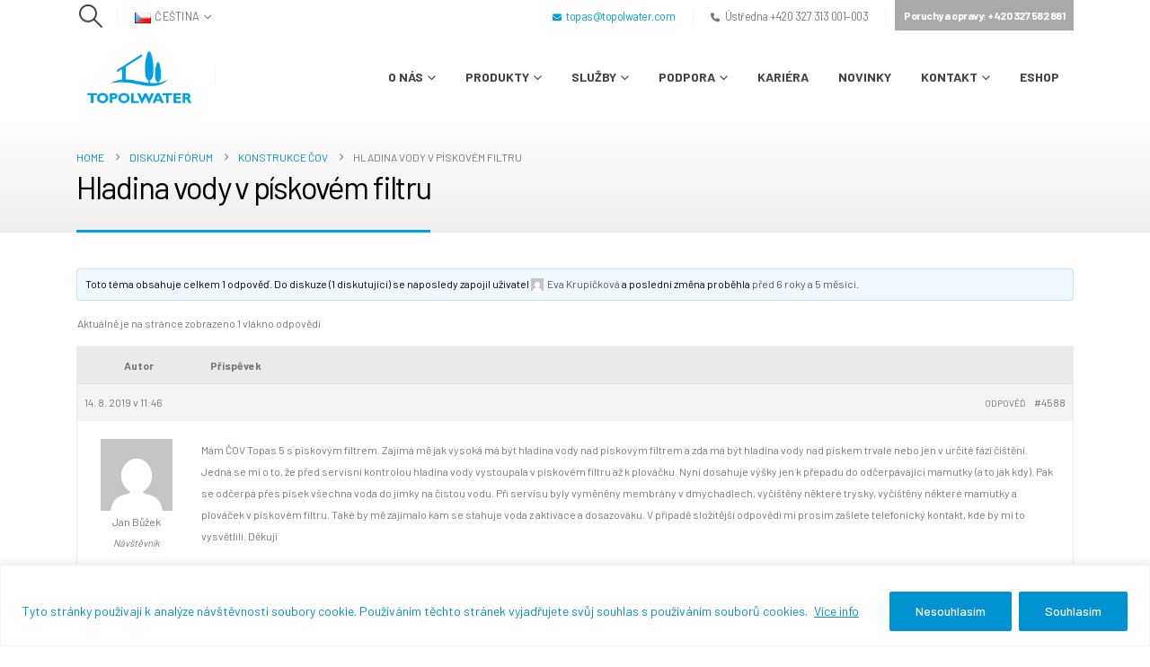

--- FILE ---
content_type: text/html; charset=UTF-8
request_url: https://www.topolwater.com/forums/topic/hladina-vody-v-piskovem-filtru/
body_size: 26818
content:
<!DOCTYPE html><html class=""  lang="cs-CZ"><head><meta http-equiv="X-UA-Compatible" content="IE=edge" /><meta http-equiv="Content-Type" content="text/html; charset=UTF-8" /><meta name="viewport" content="width=device-width, initial-scale=1, minimum-scale=1" /><link rel="profile" href="https://gmpg.org/xfn/11" /><link rel="pingback" href="https://www.topolwater.com/xmlrpc.php" /><meta name='robots' content='index, follow, max-image-preview:large, max-snippet:-1, max-video-preview:-1' /><title>Hladina vody v pískovém filtru - TopolWater</title><link rel="canonical" href="https://www.topolwater.com/forums/topic/hladina-vody-v-piskovem-filtru/" /><meta property="og:locale" content="cs_CZ" /><meta property="og:type" content="article" /><meta property="og:title" content="Hladina vody v pískovém filtru - TopolWater" /><meta property="og:description" content="Mám ČOV Topas 5 s pískovým filtrem. Zajímá mě jak vysoká má být hladina vody nad pískovým filtrem a zda má být hladina vody nad pískem trvale nebo jen v určité fázi čištění. Jedná se mi o to, že před servisní kontrolou hladina vody vystoupala v pískovém filtru až k plováčku. Nyní dosahuje výšky jen [&hellip;]" /><meta property="og:url" content="https://www.topolwater.com/forums/topic/hladina-vody-v-piskovem-filtru/" /><meta property="og:site_name" content="TopolWater" /><meta property="article:modified_time" content="2021-01-11T10:49:46+00:00" /><meta name="twitter:card" content="summary_large_image" /><meta name="twitter:label1" content="Odhadovaná doba čtení" /><meta name="twitter:data1" content="1 minuta" /> <script type="application/ld+json" class="yoast-schema-graph">{"@context":"https://schema.org","@graph":[{"@type":"WebPage","@id":"https://www.topolwater.com/forums/topic/hladina-vody-v-piskovem-filtru/","url":"https://www.topolwater.com/forums/topic/hladina-vody-v-piskovem-filtru/","name":"Hladina vody v pískovém filtru - TopolWater","isPartOf":{"@id":"https://www.topolwater.com/#website"},"datePublished":"2019-08-14T09:46:18+00:00","dateModified":"2021-01-11T10:49:46+00:00","breadcrumb":{"@id":"https://www.topolwater.com/forums/topic/hladina-vody-v-piskovem-filtru/#breadcrumb"},"inLanguage":"cs","potentialAction":[{"@type":"ReadAction","target":["https://www.topolwater.com/forums/topic/hladina-vody-v-piskovem-filtru/"]}]},{"@type":"BreadcrumbList","@id":"https://www.topolwater.com/forums/topic/hladina-vody-v-piskovem-filtru/#breadcrumb","itemListElement":[{"@type":"ListItem","position":1,"name":"Domů","item":"https://www.topolwater.com/"},{"@type":"ListItem","position":2,"name":"Témata","item":"https://www.topolwater.com/topics/"},{"@type":"ListItem","position":3,"name":"Konstrukce ČOV","item":"https://www.topolwater.com/forums/forum/konstrukce-cov/"},{"@type":"ListItem","position":4,"name":"Hladina vody v pískovém filtru"}]},{"@type":"WebSite","@id":"https://www.topolwater.com/#website","url":"https://www.topolwater.com/","name":"TopolWater","description":"Čistírny odpadních vod","potentialAction":[{"@type":"SearchAction","target":{"@type":"EntryPoint","urlTemplate":"https://www.topolwater.com/?s={search_term_string}"},"query-input":{"@type":"PropertyValueSpecification","valueRequired":true,"valueName":"search_term_string"}}],"inLanguage":"cs"}]}</script> <link rel='dns-prefetch' href='//fonts.googleapis.com' /><link rel='dns-prefetch' href='//use.fontawesome.com' /><link rel="alternate" type="application/rss+xml" title="TopolWater &raquo; RSS zdroj" href="https://www.topolwater.com/feed/" /><link rel="alternate" type="application/rss+xml" title="TopolWater &raquo; RSS komentářů" href="https://www.topolwater.com/comments/feed/" /><link rel="alternate" type="application/rss+xml" title="TopolWater &raquo; RSS komentářů pro Hladina vody v pískovém filtru" href="https://www.topolwater.com/forums/topic/hladina-vody-v-piskovem-filtru/feed/" /><link rel="shortcut icon" href="//www.topolwater.com/wp-content/uploads/2019/02/tw_favicon_01.png" type="image/x-icon" /><link rel="apple-touch-icon" href="//www.topolwater.com/wp-content/uploads/2019/02/tw_favicon_01.png" /><link rel="apple-touch-icon" sizes="120x120" href="//www.topolwater.com/wp-content/uploads/2019/02/tw_favicon_01.png" /><link rel="apple-touch-icon" sizes="76x76" href="//www.topolwater.com/wp-content/uploads/2019/02/tw_favicon_01.png" /><link rel="apple-touch-icon" sizes="152x152" href="//www.topolwater.com/wp-content/uploads/2019/02/tw_favicon_01.png" /> <script>window._wpemojiSettings = {"baseUrl":"https:\/\/s.w.org\/images\/core\/emoji\/15.0.3\/72x72\/","ext":".png","svgUrl":"https:\/\/s.w.org\/images\/core\/emoji\/15.0.3\/svg\/","svgExt":".svg","source":{"concatemoji":"https:\/\/www.topolwater.com\/wp-includes\/js\/wp-emoji-release.min.js?ver=6.6.4"}};
/*! This file is auto-generated */
!function(i,n){var o,s,e;function c(e){try{var t={supportTests:e,timestamp:(new Date).valueOf()};sessionStorage.setItem(o,JSON.stringify(t))}catch(e){}}function p(e,t,n){e.clearRect(0,0,e.canvas.width,e.canvas.height),e.fillText(t,0,0);var t=new Uint32Array(e.getImageData(0,0,e.canvas.width,e.canvas.height).data),r=(e.clearRect(0,0,e.canvas.width,e.canvas.height),e.fillText(n,0,0),new Uint32Array(e.getImageData(0,0,e.canvas.width,e.canvas.height).data));return t.every(function(e,t){return e===r[t]})}function u(e,t,n){switch(t){case"flag":return n(e,"\ud83c\udff3\ufe0f\u200d\u26a7\ufe0f","\ud83c\udff3\ufe0f\u200b\u26a7\ufe0f")?!1:!n(e,"\ud83c\uddfa\ud83c\uddf3","\ud83c\uddfa\u200b\ud83c\uddf3")&&!n(e,"\ud83c\udff4\udb40\udc67\udb40\udc62\udb40\udc65\udb40\udc6e\udb40\udc67\udb40\udc7f","\ud83c\udff4\u200b\udb40\udc67\u200b\udb40\udc62\u200b\udb40\udc65\u200b\udb40\udc6e\u200b\udb40\udc67\u200b\udb40\udc7f");case"emoji":return!n(e,"\ud83d\udc26\u200d\u2b1b","\ud83d\udc26\u200b\u2b1b")}return!1}function f(e,t,n){var r="undefined"!=typeof WorkerGlobalScope&&self instanceof WorkerGlobalScope?new OffscreenCanvas(300,150):i.createElement("canvas"),a=r.getContext("2d",{willReadFrequently:!0}),o=(a.textBaseline="top",a.font="600 32px Arial",{});return e.forEach(function(e){o[e]=t(a,e,n)}),o}function t(e){var t=i.createElement("script");t.src=e,t.defer=!0,i.head.appendChild(t)}"undefined"!=typeof Promise&&(o="wpEmojiSettingsSupports",s=["flag","emoji"],n.supports={everything:!0,everythingExceptFlag:!0},e=new Promise(function(e){i.addEventListener("DOMContentLoaded",e,{once:!0})}),new Promise(function(t){var n=function(){try{var e=JSON.parse(sessionStorage.getItem(o));if("object"==typeof e&&"number"==typeof e.timestamp&&(new Date).valueOf()<e.timestamp+604800&&"object"==typeof e.supportTests)return e.supportTests}catch(e){}return null}();if(!n){if("undefined"!=typeof Worker&&"undefined"!=typeof OffscreenCanvas&&"undefined"!=typeof URL&&URL.createObjectURL&&"undefined"!=typeof Blob)try{var e="postMessage("+f.toString()+"("+[JSON.stringify(s),u.toString(),p.toString()].join(",")+"));",r=new Blob([e],{type:"text/javascript"}),a=new Worker(URL.createObjectURL(r),{name:"wpTestEmojiSupports"});return void(a.onmessage=function(e){c(n=e.data),a.terminate(),t(n)})}catch(e){}c(n=f(s,u,p))}t(n)}).then(function(e){for(var t in e)n.supports[t]=e[t],n.supports.everything=n.supports.everything&&n.supports[t],"flag"!==t&&(n.supports.everythingExceptFlag=n.supports.everythingExceptFlag&&n.supports[t]);n.supports.everythingExceptFlag=n.supports.everythingExceptFlag&&!n.supports.flag,n.DOMReady=!1,n.readyCallback=function(){n.DOMReady=!0}}).then(function(){return e}).then(function(){var e;n.supports.everything||(n.readyCallback(),(e=n.source||{}).concatemoji?t(e.concatemoji):e.wpemoji&&e.twemoji&&(t(e.twemoji),t(e.wpemoji)))}))}((window,document),window._wpemojiSettings);</script> <link rel='stylesheet' id='porto-google-fonts-css' href='//fonts.googleapis.com/css?family=Barlow%3A400%2C500%2C600%2C700%2C800%7COpen+Sans%3A400%2C600%2C700&#038;ver=6.6.4' media='all' /><style id='wp-emoji-styles-inline-css'>img.wp-smiley, img.emoji {
		display: inline !important;
		border: none !important;
		box-shadow: none !important;
		height: 1em !important;
		width: 1em !important;
		margin: 0 0.07em !important;
		vertical-align: -0.1em !important;
		background: none !important;
		padding: 0 !important;
	}</style><link rel='stylesheet' id='wp-block-library-css' href='https://www.topolwater.com/wp-includes/css/dist/block-library/style.min.css?ver=6.6.4' media='all' /><style id='wp-block-library-theme-inline-css'>.wp-block-audio :where(figcaption){color:#555;font-size:13px;text-align:center}.is-dark-theme .wp-block-audio :where(figcaption){color:#ffffffa6}.wp-block-audio{margin:0 0 1em}.wp-block-code{border:1px solid #ccc;border-radius:4px;font-family:Menlo,Consolas,monaco,monospace;padding:.8em 1em}.wp-block-embed :where(figcaption){color:#555;font-size:13px;text-align:center}.is-dark-theme .wp-block-embed :where(figcaption){color:#ffffffa6}.wp-block-embed{margin:0 0 1em}.blocks-gallery-caption{color:#555;font-size:13px;text-align:center}.is-dark-theme .blocks-gallery-caption{color:#ffffffa6}:root :where(.wp-block-image figcaption){color:#555;font-size:13px;text-align:center}.is-dark-theme :root :where(.wp-block-image figcaption){color:#ffffffa6}.wp-block-image{margin:0 0 1em}.wp-block-pullquote{border-bottom:4px solid;border-top:4px solid;color:currentColor;margin-bottom:1.75em}.wp-block-pullquote cite,.wp-block-pullquote footer,.wp-block-pullquote__citation{color:currentColor;font-size:.8125em;font-style:normal;text-transform:uppercase}.wp-block-quote{border-left:.25em solid;margin:0 0 1.75em;padding-left:1em}.wp-block-quote cite,.wp-block-quote footer{color:currentColor;font-size:.8125em;font-style:normal;position:relative}.wp-block-quote.has-text-align-right{border-left:none;border-right:.25em solid;padding-left:0;padding-right:1em}.wp-block-quote.has-text-align-center{border:none;padding-left:0}.wp-block-quote.is-large,.wp-block-quote.is-style-large,.wp-block-quote.is-style-plain{border:none}.wp-block-search .wp-block-search__label{font-weight:700}.wp-block-search__button{border:1px solid #ccc;padding:.375em .625em}:where(.wp-block-group.has-background){padding:1.25em 2.375em}.wp-block-separator.has-css-opacity{opacity:.4}.wp-block-separator{border:none;border-bottom:2px solid;margin-left:auto;margin-right:auto}.wp-block-separator.has-alpha-channel-opacity{opacity:1}.wp-block-separator:not(.is-style-wide):not(.is-style-dots){width:100px}.wp-block-separator.has-background:not(.is-style-dots){border-bottom:none;height:1px}.wp-block-separator.has-background:not(.is-style-wide):not(.is-style-dots){height:2px}.wp-block-table{margin:0 0 1em}.wp-block-table td,.wp-block-table th{word-break:normal}.wp-block-table :where(figcaption){color:#555;font-size:13px;text-align:center}.is-dark-theme .wp-block-table :where(figcaption){color:#ffffffa6}.wp-block-video :where(figcaption){color:#555;font-size:13px;text-align:center}.is-dark-theme .wp-block-video :where(figcaption){color:#ffffffa6}.wp-block-video{margin:0 0 1em}:root :where(.wp-block-template-part.has-background){margin-bottom:0;margin-top:0;padding:1.25em 2.375em}</style><style id='font-awesome-svg-styles-default-inline-css'>.svg-inline--fa {
  display: inline-block;
  height: 1em;
  overflow: visible;
  vertical-align: -.125em;
}</style><link rel='stylesheet' id='font-awesome-svg-styles-css' href='https://www.topolwater.com/wp-content/uploads/font-awesome/v6.2.0/css/svg-with-js.css' media='all' /><style id='font-awesome-svg-styles-inline-css'>.wp-block-font-awesome-icon svg::before,
   .wp-rich-text-font-awesome-icon svg::before {content: unset;}</style><style id='classic-theme-styles-inline-css'>/*! This file is auto-generated */
.wp-block-button__link{color:#fff;background-color:#32373c;border-radius:9999px;box-shadow:none;text-decoration:none;padding:calc(.667em + 2px) calc(1.333em + 2px);font-size:1.125em}.wp-block-file__button{background:#32373c;color:#fff;text-decoration:none}</style><style id='global-styles-inline-css'>:root{--wp--preset--aspect-ratio--square: 1;--wp--preset--aspect-ratio--4-3: 4/3;--wp--preset--aspect-ratio--3-4: 3/4;--wp--preset--aspect-ratio--3-2: 3/2;--wp--preset--aspect-ratio--2-3: 2/3;--wp--preset--aspect-ratio--16-9: 16/9;--wp--preset--aspect-ratio--9-16: 9/16;--wp--preset--color--black: #000000;--wp--preset--color--cyan-bluish-gray: #abb8c3;--wp--preset--color--white: #ffffff;--wp--preset--color--pale-pink: #f78da7;--wp--preset--color--vivid-red: #cf2e2e;--wp--preset--color--luminous-vivid-orange: #ff6900;--wp--preset--color--luminous-vivid-amber: #fcb900;--wp--preset--color--light-green-cyan: #7bdcb5;--wp--preset--color--vivid-green-cyan: #00d084;--wp--preset--color--pale-cyan-blue: #8ed1fc;--wp--preset--color--vivid-cyan-blue: #0693e3;--wp--preset--color--vivid-purple: #9b51e0;--wp--preset--color--primary: var(--porto-primary-color);--wp--preset--color--secondary: var(--porto-secondary-color);--wp--preset--color--tertiary: var(--porto-tertiary-color);--wp--preset--color--quaternary: var(--porto-quaternary-color);--wp--preset--color--dark: var(--porto-dark-color);--wp--preset--color--light: var(--porto-light-color);--wp--preset--color--primary-hover: var(--porto-primary-light-5);--wp--preset--gradient--vivid-cyan-blue-to-vivid-purple: linear-gradient(135deg,rgba(6,147,227,1) 0%,rgb(155,81,224) 100%);--wp--preset--gradient--light-green-cyan-to-vivid-green-cyan: linear-gradient(135deg,rgb(122,220,180) 0%,rgb(0,208,130) 100%);--wp--preset--gradient--luminous-vivid-amber-to-luminous-vivid-orange: linear-gradient(135deg,rgba(252,185,0,1) 0%,rgba(255,105,0,1) 100%);--wp--preset--gradient--luminous-vivid-orange-to-vivid-red: linear-gradient(135deg,rgba(255,105,0,1) 0%,rgb(207,46,46) 100%);--wp--preset--gradient--very-light-gray-to-cyan-bluish-gray: linear-gradient(135deg,rgb(238,238,238) 0%,rgb(169,184,195) 100%);--wp--preset--gradient--cool-to-warm-spectrum: linear-gradient(135deg,rgb(74,234,220) 0%,rgb(151,120,209) 20%,rgb(207,42,186) 40%,rgb(238,44,130) 60%,rgb(251,105,98) 80%,rgb(254,248,76) 100%);--wp--preset--gradient--blush-light-purple: linear-gradient(135deg,rgb(255,206,236) 0%,rgb(152,150,240) 100%);--wp--preset--gradient--blush-bordeaux: linear-gradient(135deg,rgb(254,205,165) 0%,rgb(254,45,45) 50%,rgb(107,0,62) 100%);--wp--preset--gradient--luminous-dusk: linear-gradient(135deg,rgb(255,203,112) 0%,rgb(199,81,192) 50%,rgb(65,88,208) 100%);--wp--preset--gradient--pale-ocean: linear-gradient(135deg,rgb(255,245,203) 0%,rgb(182,227,212) 50%,rgb(51,167,181) 100%);--wp--preset--gradient--electric-grass: linear-gradient(135deg,rgb(202,248,128) 0%,rgb(113,206,126) 100%);--wp--preset--gradient--midnight: linear-gradient(135deg,rgb(2,3,129) 0%,rgb(40,116,252) 100%);--wp--preset--font-size--small: 13px;--wp--preset--font-size--medium: 20px;--wp--preset--font-size--large: 36px;--wp--preset--font-size--x-large: 42px;--wp--preset--spacing--20: 0.44rem;--wp--preset--spacing--30: 0.67rem;--wp--preset--spacing--40: 1rem;--wp--preset--spacing--50: 1.5rem;--wp--preset--spacing--60: 2.25rem;--wp--preset--spacing--70: 3.38rem;--wp--preset--spacing--80: 5.06rem;--wp--preset--shadow--natural: 6px 6px 9px rgba(0, 0, 0, 0.2);--wp--preset--shadow--deep: 12px 12px 50px rgba(0, 0, 0, 0.4);--wp--preset--shadow--sharp: 6px 6px 0px rgba(0, 0, 0, 0.2);--wp--preset--shadow--outlined: 6px 6px 0px -3px rgba(255, 255, 255, 1), 6px 6px rgba(0, 0, 0, 1);--wp--preset--shadow--crisp: 6px 6px 0px rgba(0, 0, 0, 1);}:where(.is-layout-flex){gap: 0.5em;}:where(.is-layout-grid){gap: 0.5em;}body .is-layout-flex{display: flex;}.is-layout-flex{flex-wrap: wrap;align-items: center;}.is-layout-flex > :is(*, div){margin: 0;}body .is-layout-grid{display: grid;}.is-layout-grid > :is(*, div){margin: 0;}:where(.wp-block-columns.is-layout-flex){gap: 2em;}:where(.wp-block-columns.is-layout-grid){gap: 2em;}:where(.wp-block-post-template.is-layout-flex){gap: 1.25em;}:where(.wp-block-post-template.is-layout-grid){gap: 1.25em;}.has-black-color{color: var(--wp--preset--color--black) !important;}.has-cyan-bluish-gray-color{color: var(--wp--preset--color--cyan-bluish-gray) !important;}.has-white-color{color: var(--wp--preset--color--white) !important;}.has-pale-pink-color{color: var(--wp--preset--color--pale-pink) !important;}.has-vivid-red-color{color: var(--wp--preset--color--vivid-red) !important;}.has-luminous-vivid-orange-color{color: var(--wp--preset--color--luminous-vivid-orange) !important;}.has-luminous-vivid-amber-color{color: var(--wp--preset--color--luminous-vivid-amber) !important;}.has-light-green-cyan-color{color: var(--wp--preset--color--light-green-cyan) !important;}.has-vivid-green-cyan-color{color: var(--wp--preset--color--vivid-green-cyan) !important;}.has-pale-cyan-blue-color{color: var(--wp--preset--color--pale-cyan-blue) !important;}.has-vivid-cyan-blue-color{color: var(--wp--preset--color--vivid-cyan-blue) !important;}.has-vivid-purple-color{color: var(--wp--preset--color--vivid-purple) !important;}.has-black-background-color{background-color: var(--wp--preset--color--black) !important;}.has-cyan-bluish-gray-background-color{background-color: var(--wp--preset--color--cyan-bluish-gray) !important;}.has-white-background-color{background-color: var(--wp--preset--color--white) !important;}.has-pale-pink-background-color{background-color: var(--wp--preset--color--pale-pink) !important;}.has-vivid-red-background-color{background-color: var(--wp--preset--color--vivid-red) !important;}.has-luminous-vivid-orange-background-color{background-color: var(--wp--preset--color--luminous-vivid-orange) !important;}.has-luminous-vivid-amber-background-color{background-color: var(--wp--preset--color--luminous-vivid-amber) !important;}.has-light-green-cyan-background-color{background-color: var(--wp--preset--color--light-green-cyan) !important;}.has-vivid-green-cyan-background-color{background-color: var(--wp--preset--color--vivid-green-cyan) !important;}.has-pale-cyan-blue-background-color{background-color: var(--wp--preset--color--pale-cyan-blue) !important;}.has-vivid-cyan-blue-background-color{background-color: var(--wp--preset--color--vivid-cyan-blue) !important;}.has-vivid-purple-background-color{background-color: var(--wp--preset--color--vivid-purple) !important;}.has-black-border-color{border-color: var(--wp--preset--color--black) !important;}.has-cyan-bluish-gray-border-color{border-color: var(--wp--preset--color--cyan-bluish-gray) !important;}.has-white-border-color{border-color: var(--wp--preset--color--white) !important;}.has-pale-pink-border-color{border-color: var(--wp--preset--color--pale-pink) !important;}.has-vivid-red-border-color{border-color: var(--wp--preset--color--vivid-red) !important;}.has-luminous-vivid-orange-border-color{border-color: var(--wp--preset--color--luminous-vivid-orange) !important;}.has-luminous-vivid-amber-border-color{border-color: var(--wp--preset--color--luminous-vivid-amber) !important;}.has-light-green-cyan-border-color{border-color: var(--wp--preset--color--light-green-cyan) !important;}.has-vivid-green-cyan-border-color{border-color: var(--wp--preset--color--vivid-green-cyan) !important;}.has-pale-cyan-blue-border-color{border-color: var(--wp--preset--color--pale-cyan-blue) !important;}.has-vivid-cyan-blue-border-color{border-color: var(--wp--preset--color--vivid-cyan-blue) !important;}.has-vivid-purple-border-color{border-color: var(--wp--preset--color--vivid-purple) !important;}.has-vivid-cyan-blue-to-vivid-purple-gradient-background{background: var(--wp--preset--gradient--vivid-cyan-blue-to-vivid-purple) !important;}.has-light-green-cyan-to-vivid-green-cyan-gradient-background{background: var(--wp--preset--gradient--light-green-cyan-to-vivid-green-cyan) !important;}.has-luminous-vivid-amber-to-luminous-vivid-orange-gradient-background{background: var(--wp--preset--gradient--luminous-vivid-amber-to-luminous-vivid-orange) !important;}.has-luminous-vivid-orange-to-vivid-red-gradient-background{background: var(--wp--preset--gradient--luminous-vivid-orange-to-vivid-red) !important;}.has-very-light-gray-to-cyan-bluish-gray-gradient-background{background: var(--wp--preset--gradient--very-light-gray-to-cyan-bluish-gray) !important;}.has-cool-to-warm-spectrum-gradient-background{background: var(--wp--preset--gradient--cool-to-warm-spectrum) !important;}.has-blush-light-purple-gradient-background{background: var(--wp--preset--gradient--blush-light-purple) !important;}.has-blush-bordeaux-gradient-background{background: var(--wp--preset--gradient--blush-bordeaux) !important;}.has-luminous-dusk-gradient-background{background: var(--wp--preset--gradient--luminous-dusk) !important;}.has-pale-ocean-gradient-background{background: var(--wp--preset--gradient--pale-ocean) !important;}.has-electric-grass-gradient-background{background: var(--wp--preset--gradient--electric-grass) !important;}.has-midnight-gradient-background{background: var(--wp--preset--gradient--midnight) !important;}.has-small-font-size{font-size: var(--wp--preset--font-size--small) !important;}.has-medium-font-size{font-size: var(--wp--preset--font-size--medium) !important;}.has-large-font-size{font-size: var(--wp--preset--font-size--large) !important;}.has-x-large-font-size{font-size: var(--wp--preset--font-size--x-large) !important;}
:where(.wp-block-post-template.is-layout-flex){gap: 1.25em;}:where(.wp-block-post-template.is-layout-grid){gap: 1.25em;}
:where(.wp-block-columns.is-layout-flex){gap: 2em;}:where(.wp-block-columns.is-layout-grid){gap: 2em;}
:root :where(.wp-block-pullquote){font-size: 1.5em;line-height: 1.6;}</style><link rel='stylesheet' id='bbp-default-css' href='https://www.topolwater.com/wp-content/plugins/bbpress/templates/default/css/bbpress.min.css?ver=2.6.14' media='all' /><link rel='stylesheet' id='contact-form-7-css' href='https://www.topolwater.com/wp-content/cache/autoptimize/css/autoptimize_single_3fd2afa98866679439097f4ab102fe0a.css?ver=6.0.6' media='all' /><link rel='stylesheet' id='moderation-tools-bbpress-css' href='https://www.topolwater.com/wp-content/cache/autoptimize/css/autoptimize_single_62ff6b4d90a85e75ce9c443883152088.css?ver=1.2.0' media='all' /><link rel='stylesheet' id='parent-style-css' href='https://www.topolwater.com/wp-content/cache/autoptimize/css/autoptimize_single_16ee035b568cbf6b59ad2d2bf0d49015.css?ver=6.6.4' media='all' /><link rel='stylesheet' id='font-awesome-official-css' href='https://use.fontawesome.com/releases/v6.2.0/css/all.css' media='all' integrity="sha384-SOnAn/m2fVJCwnbEYgD4xzrPtvsXdElhOVvR8ND1YjB5nhGNwwf7nBQlhfAwHAZC" crossorigin="anonymous" /><link rel='stylesheet' id='tablepress-default-css' href='https://www.topolwater.com/wp-content/tablepress-combined.min.css?ver=40' media='all' /><link rel='stylesheet' id='wp-featherlight-css' href='https://www.topolwater.com/wp-content/plugins/wp-featherlight/css/wp-featherlight.min.css?ver=1.3.4' media='all' /><link rel='stylesheet' id='porto-css-vars-css' href='https://www.topolwater.com/wp-content/uploads/porto_styles/theme_css_vars.css?ver=7.7.2' media='all' /><link rel='stylesheet' id='js_composer_front-css' href='https://www.topolwater.com/wp-content/plugins/js_composer/assets/css/js_composer.min.css?ver=8.7.2' media='all' /><link rel='stylesheet' id='bootstrap-css' href='https://www.topolwater.com/wp-content/uploads/porto_styles/bootstrap.css?ver=7.7.2' media='all' /><link rel='stylesheet' id='porto-plugins-css' href='https://www.topolwater.com/wp-content/cache/autoptimize/css/autoptimize_single_25e2a4660448b64c251179e162269459.css?ver=7.7.2' media='all' /><link rel='stylesheet' id='porto-theme-css' href='https://www.topolwater.com/wp-content/cache/autoptimize/css/autoptimize_single_efcaa3fbbda7ba4abc91260c8deb7de4.css?ver=7.7.2' media='all' /><link rel='stylesheet' id='porto-animate-css' href='https://www.topolwater.com/wp-content/cache/autoptimize/css/autoptimize_single_2b91407561c884427f5515e83ca97f05.css?ver=7.7.2' media='all' /><link rel='stylesheet' id='porto-widget-tw-tweet-css' href='https://www.topolwater.com/wp-content/cache/autoptimize/css/autoptimize_single_eaf475073f5ee011a6582f7076c1257d.css?ver=7.7.2' media='all' /><link rel='stylesheet' id='porto-widget-text-css' href='https://www.topolwater.com/wp-content/cache/autoptimize/css/autoptimize_single_322185033c23558bb786215acc5840ae.css?ver=7.7.2' media='all' /><link rel='stylesheet' id='porto-widget-tag-cloud-css' href='https://www.topolwater.com/wp-content/cache/autoptimize/css/autoptimize_single_cbab1f7ed3e9185641a550e6264864e7.css?ver=7.7.2' media='all' /><link rel='stylesheet' id='porto-blog-legacy-css' href='https://www.topolwater.com/wp-content/cache/autoptimize/css/autoptimize_single_cd655ef098b5d0e3f3450d317b3bc978.css?ver=7.7.2' media='all' /><link rel='stylesheet' id='porto-header-legacy-css' href='https://www.topolwater.com/wp-content/cache/autoptimize/css/autoptimize_single_ef011eba86f64406c3af866c9819e383.css?ver=7.7.2' media='all' /><link rel='stylesheet' id='porto-footer-legacy-css' href='https://www.topolwater.com/wp-content/cache/autoptimize/css/autoptimize_single_c47130f64b6895044d992a8947b377a7.css?ver=7.7.2' media='all' /><link rel='stylesheet' id='porto-nav-panel-css' href='https://www.topolwater.com/wp-content/cache/autoptimize/css/autoptimize_single_2479ebc31fccc923bc646abd26406359.css?ver=7.7.2' media='all' /><link rel='stylesheet' id='porto-revslider-css' href='https://www.topolwater.com/wp-content/cache/autoptimize/css/autoptimize_single_518bf87e12fecf92626641033a191259.css?ver=7.7.2' media='all' /><link rel='stylesheet' id='porto-media-mobile-sidebar-css' href='https://www.topolwater.com/wp-content/cache/autoptimize/css/autoptimize_single_7062d3a87ff2bdf31b7a6045d37b2934.css?ver=7.7.2' media='(max-width:991px)' /><link rel='stylesheet' id='porto-theme-portfolio-css' href='https://www.topolwater.com/wp-content/cache/autoptimize/css/autoptimize_single_13997d5910808146334c29d6dd29e899.css?ver=7.7.2' media='all' /><link rel='stylesheet' id='porto-theme-member-css' href='https://www.topolwater.com/wp-content/cache/autoptimize/css/autoptimize_single_c493bbc47dbf314098c9d55629ec8964.css?ver=7.7.2' media='all' /><link rel='stylesheet' id='porto-theme-event-css' href='https://www.topolwater.com/wp-content/cache/autoptimize/css/autoptimize_single_5765f8f040bcf33ad6657eb9b8e9aba5.css?ver=7.7.2' media='all' /><link rel='stylesheet' id='porto-shortcodes-css' href='https://www.topolwater.com/wp-content/uploads/porto_styles/shortcodes.css?ver=7.7.2' media='all' /><link rel='stylesheet' id='porto-theme-bbpress-css' href='https://www.topolwater.com/wp-content/cache/autoptimize/css/autoptimize_single_f523e793a86dff2642aa9c3ab0064c8c.css?ver=7.7.2' media='all' /><link rel='stylesheet' id='porto-theme-wpb-css' href='https://www.topolwater.com/wp-content/cache/autoptimize/css/autoptimize_single_0686d3b1a7e4a2c04b5f848bc37802d7.css?ver=7.7.2' media='all' /><link rel='stylesheet' id='porto-dynamic-style-css' href='https://www.topolwater.com/wp-content/uploads/porto_styles/dynamic_style.css?ver=7.7.2' media='all' /><link rel='stylesheet' id='porto-type-builder-css' href='https://www.topolwater.com/wp-content/cache/autoptimize/css/autoptimize_single_a43f0be53f127a3272b74c112940f943.css?ver=3.5.1' media='all' /><link rel='stylesheet' id='porto-style-css' href='https://www.topolwater.com/wp-content/cache/autoptimize/css/autoptimize_single_16ee035b568cbf6b59ad2d2bf0d49015.css?ver=7.7.2' media='all' /><style id='porto-style-inline-css'>.side-header-narrow-bar-logo{max-width:140px}@media (min-width:992px){}.page-top .page-title-wrap{line-height:0}.page-top .page-title:not(.b-none):after{content:'';position:absolute;width:100%;left:0;border-bottom:3px solid var(--porto-primary-color);bottom:-30px}@media (max-width:991px){#header .separator{display:none}}@media (min-width:1370px){.container{max-width:1340px}}#header .main-menu .wide .popup,.header-wrapper #header .main-menu .wide .popup > .inner,#header .main-menu .narrow .popup > .inner > ul.sub-menu,#header .main-menu .narrow ul.sub-menu ul.sub-menu,.mega-menu .wide .popup li.sub li.menu-item > a{border-radius:0}#header .share-links > a{box-shadow:none}.home-intro .btn{padding:1.15em 1.8em;font-size:1em}b{font-weight:900}.portfolio-item .thumb-info{background:#f4f4f4}#footer .widget-title{font-size:19px;text-transform:none;margin-bottom:20px}#footer .logo{max-width:110px}#footer .footer-main .row > div:first-child{display:flex;align-items:center}#footer .footer-bottom{border-top:1px solid rgba(255,255,2255,.05)}#footer .contact-info{margin-top:-1rem}#footer .contact-details strong{display:none}#footer .contact-details li{display:inline-block;margin-right:10px}#footer .contact-details a,#footer .contact-details span{color:rgba(255,255,255,.7)}.tabs.tabs-simple .nav-tabs .nav-link{text-transform:uppercase}.tabs.tabs-simple .tab-content{padding:30px}.filter-title{display:none}</style><link rel='stylesheet' id='font-awesome-official-v4shim-css' href='https://use.fontawesome.com/releases/v6.2.0/css/v4-shims.css' media='all' integrity="sha384-MAgG0MNwzSXBbmOw4KK9yjMrRaUNSCk3WoZPkzVC1rmhXzerY4gqk/BLNYtdOFCO" crossorigin="anonymous" /> <script id="cookie-law-info-js-extra">var _ckyConfig = {"_ipData":[],"_assetsURL":"https:\/\/www.topolwater.com\/wp-content\/plugins\/cookie-law-info\/lite\/frontend\/images\/","_publicURL":"https:\/\/www.topolwater.com","_expiry":"365","_categories":[{"name":"Necessary","slug":"necessary","isNecessary":true,"ccpaDoNotSell":true,"cookies":[],"active":true,"defaultConsent":{"gdpr":true,"ccpa":true}},{"name":"Functional","slug":"functional","isNecessary":false,"ccpaDoNotSell":true,"cookies":[],"active":true,"defaultConsent":{"gdpr":false,"ccpa":false}},{"name":"Analytics","slug":"analytics","isNecessary":false,"ccpaDoNotSell":true,"cookies":[],"active":true,"defaultConsent":{"gdpr":false,"ccpa":false}},{"name":"Performance","slug":"performance","isNecessary":false,"ccpaDoNotSell":true,"cookies":[],"active":true,"defaultConsent":{"gdpr":false,"ccpa":false}},{"name":"Advertisement","slug":"advertisement","isNecessary":false,"ccpaDoNotSell":true,"cookies":[],"active":true,"defaultConsent":{"gdpr":false,"ccpa":false}}],"_activeLaw":"gdpr","_rootDomain":"","_block":"1","_showBanner":"1","_bannerConfig":{"settings":{"type":"banner","preferenceCenterType":"popup","position":"bottom","applicableLaw":"gdpr"},"behaviours":{"reloadBannerOnAccept":true,"loadAnalyticsByDefault":false,"animations":{"onLoad":"animate","onHide":"sticky"}},"config":{"revisitConsent":{"status":false,"tag":"revisit-consent","position":"bottom-right","meta":{"url":"#"},"styles":{"background-color":"#0056A7"},"elements":{"title":{"type":"text","tag":"revisit-consent-title","status":true,"styles":{"color":"#0056a7"}}}},"preferenceCenter":{"toggle":{"status":true,"tag":"detail-category-toggle","type":"toggle","states":{"active":{"styles":{"background-color":"#1863DC"}},"inactive":{"styles":{"background-color":"#D0D5D2"}}}}},"categoryPreview":{"status":false,"toggle":{"status":true,"tag":"detail-category-preview-toggle","type":"toggle","states":{"active":{"styles":{"background-color":"#1863DC"}},"inactive":{"styles":{"background-color":"#D0D5D2"}}}}},"videoPlaceholder":{"status":true,"styles":{"background-color":"#000000","border-color":"#000000","color":"#ffffff"}},"readMore":{"status":true,"tag":"readmore-button","type":"link","meta":{"noFollow":true,"newTab":true},"styles":{"color":"#0092d1","background-color":"transparent","border-color":"transparent"}},"showMore":{"status":true,"tag":"show-desc-button","type":"button","styles":{"color":"#1863DC"}},"showLess":{"status":true,"tag":"hide-desc-button","type":"button","styles":{"color":"#1863DC"}},"alwaysActive":{"status":true,"tag":"always-active","styles":{"color":"#008000"}},"manualLinks":{"status":true,"tag":"manual-links","type":"link","styles":{"color":"#1863DC"}},"auditTable":{"status":true},"optOption":{"status":true,"toggle":{"status":true,"tag":"optout-option-toggle","type":"toggle","states":{"active":{"styles":{"background-color":"#1863dc"}},"inactive":{"styles":{"background-color":"#FFFFFF"}}}}}}},"_version":"3.3.8","_logConsent":"1","_tags":[{"tag":"accept-button","styles":{"color":"#fff","background-color":"#0092d1","border-color":"#0092d1"}},{"tag":"reject-button","styles":{"color":"#fff","background-color":"#0092d1","border-color":"#0092d1"}},{"tag":"settings-button","styles":{"color":"#fff","background-color":"#000","border-color":"#000"}},{"tag":"readmore-button","styles":{"color":"#0092d1","background-color":"transparent","border-color":"transparent"}},{"tag":"donotsell-button","styles":{"color":"#333333","background-color":"","border-color":""}},{"tag":"show-desc-button","styles":{"color":"#1863DC"}},{"tag":"hide-desc-button","styles":{"color":"#1863DC"}},{"tag":"cky-always-active","styles":[]},{"tag":"cky-link","styles":[]},{"tag":"accept-button","styles":{"color":"#fff","background-color":"#0092d1","border-color":"#0092d1"}},{"tag":"revisit-consent","styles":{"background-color":"#0056A7"}}],"_shortCodes":[{"key":"cky_readmore","content":"<a href=\"\/prohlaseni-spravce-o-zpracovani-osobnich-udaju-gdpr\/\" class=\"cky-policy\" aria-label=\"V\u00edce info\" target=\"_blank\" rel=\"noopener\" data-cky-tag=\"readmore-button\">V\u00edce info<\/a>","tag":"readmore-button","status":true,"attributes":{"rel":"nofollow","target":"_blank"}},{"key":"cky_show_desc","content":"<button class=\"cky-show-desc-btn\" data-cky-tag=\"show-desc-button\" aria-label=\"Zobrazit v\u00edce\">Zobrazit v\u00edce<\/button>","tag":"show-desc-button","status":true,"attributes":[]},{"key":"cky_hide_desc","content":"<button class=\"cky-show-desc-btn\" data-cky-tag=\"hide-desc-button\" aria-label=\"Zobrazit m\u00e9n\u011b\">Zobrazit m\u00e9n\u011b<\/button>","tag":"hide-desc-button","status":true,"attributes":[]},{"key":"cky_optout_show_desc","content":"[cky_optout_show_desc]","tag":"optout-show-desc-button","status":true,"attributes":[]},{"key":"cky_optout_hide_desc","content":"[cky_optout_hide_desc]","tag":"optout-hide-desc-button","status":true,"attributes":[]},{"key":"cky_category_toggle_label","content":"[cky_{{status}}_category_label] [cky_preference_{{category_slug}}_title]","tag":"","status":true,"attributes":[]},{"key":"cky_enable_category_label","content":"Enable","tag":"","status":true,"attributes":[]},{"key":"cky_disable_category_label","content":"Disable","tag":"","status":true,"attributes":[]},{"key":"cky_video_placeholder","content":"<div class=\"video-placeholder-normal\" data-cky-tag=\"video-placeholder\" id=\"[UNIQUEID]\"><p class=\"video-placeholder-text-normal\" data-cky-tag=\"placeholder-title\">Please accept cookies to access this content<\/p><\/div>","tag":"","status":true,"attributes":[]},{"key":"cky_enable_optout_label","content":"Enable","tag":"","status":true,"attributes":[]},{"key":"cky_disable_optout_label","content":"Disable","tag":"","status":true,"attributes":[]},{"key":"cky_optout_toggle_label","content":"[cky_{{status}}_optout_label] [cky_optout_option_title]","tag":"","status":true,"attributes":[]},{"key":"cky_optout_option_title","content":"Do Not Sell or Share My Personal Information","tag":"","status":true,"attributes":[]},{"key":"cky_optout_close_label","content":"Close","tag":"","status":true,"attributes":[]},{"key":"cky_preference_close_label","content":"Close","tag":"","status":true,"attributes":[]}],"_rtl":"","_language":"cs","_providersToBlock":[]};
var _ckyStyles = {"css":".cky-overlay{background: #000000; opacity: 0.4; position: fixed; top: 0; left: 0; width: 100%; height: 100%; z-index: 99999999;}.cky-hide{display: none;}.cky-btn-revisit-wrapper{display: flex; align-items: center; justify-content: center; background: #0056a7; width: 45px; height: 45px; border-radius: 50%; position: fixed; z-index: 999999; cursor: pointer;}.cky-revisit-bottom-left{bottom: 15px; left: 15px;}.cky-revisit-bottom-right{bottom: 15px; right: 15px;}.cky-btn-revisit-wrapper .cky-btn-revisit{display: flex; align-items: center; justify-content: center; background: none; border: none; cursor: pointer; position: relative; margin: 0; padding: 0;}.cky-btn-revisit-wrapper .cky-btn-revisit img{max-width: fit-content; margin: 0; height: 30px; width: 30px;}.cky-revisit-bottom-left:hover::before{content: attr(data-tooltip); position: absolute; background: #4e4b66; color: #ffffff; left: calc(100% + 7px); font-size: 12px; line-height: 16px; width: max-content; padding: 4px 8px; border-radius: 4px;}.cky-revisit-bottom-left:hover::after{position: absolute; content: \"\"; border: 5px solid transparent; left: calc(100% + 2px); border-left-width: 0; border-right-color: #4e4b66;}.cky-revisit-bottom-right:hover::before{content: attr(data-tooltip); position: absolute; background: #4e4b66; color: #ffffff; right: calc(100% + 7px); font-size: 12px; line-height: 16px; width: max-content; padding: 4px 8px; border-radius: 4px;}.cky-revisit-bottom-right:hover::after{position: absolute; content: \"\"; border: 5px solid transparent; right: calc(100% + 2px); border-right-width: 0; border-left-color: #4e4b66;}.cky-revisit-hide{display: none;}.cky-consent-container{position: fixed; width: 100%; box-sizing: border-box; z-index: 9999999;}.cky-consent-container .cky-consent-bar{background: #ffffff; border: 1px solid; padding: 16.5px 24px; box-shadow: 0 -1px 10px 0 #acabab4d;}.cky-banner-bottom{bottom: 0; left: 0;}.cky-banner-top{top: 0; left: 0;}.cky-custom-brand-logo-wrapper .cky-custom-brand-logo{width: 100px; height: auto; margin: 0 0 12px 0;}.cky-notice .cky-title{color: #212121; font-weight: 700; font-size: 18px; line-height: 24px; margin: 0 0 12px 0;}.cky-notice-group{display: flex; justify-content: space-between; align-items: center; font-size: 14px; line-height: 24px; font-weight: 400;}.cky-notice-des *,.cky-preference-content-wrapper *,.cky-accordion-header-des *,.cky-gpc-wrapper .cky-gpc-desc *{font-size: 14px;}.cky-notice-des{color: #212121; font-size: 14px; line-height: 24px; font-weight: 400;}.cky-notice-des img{height: 25px; width: 25px;}.cky-consent-bar .cky-notice-des p,.cky-gpc-wrapper .cky-gpc-desc p,.cky-preference-body-wrapper .cky-preference-content-wrapper p,.cky-accordion-header-wrapper .cky-accordion-header-des p,.cky-cookie-des-table li div:last-child p{color: inherit; margin-top: 0; overflow-wrap: break-word;}.cky-notice-des P:last-child,.cky-preference-content-wrapper p:last-child,.cky-cookie-des-table li div:last-child p:last-child,.cky-gpc-wrapper .cky-gpc-desc p:last-child{margin-bottom: 0;}.cky-notice-des a.cky-policy,.cky-notice-des button.cky-policy{font-size: 14px; color: #1863dc; white-space: nowrap; cursor: pointer; background: transparent; border: 1px solid; text-decoration: underline;}.cky-notice-des button.cky-policy{padding: 0;}.cky-notice-des a.cky-policy:focus-visible,.cky-notice-des button.cky-policy:focus-visible,.cky-preference-content-wrapper .cky-show-desc-btn:focus-visible,.cky-accordion-header .cky-accordion-btn:focus-visible,.cky-preference-header .cky-btn-close:focus-visible,.cky-switch input[type=\"checkbox\"]:focus-visible,.cky-footer-wrapper a:focus-visible,.cky-btn:focus-visible{outline: 2px solid #1863dc; outline-offset: 2px;}.cky-btn:focus:not(:focus-visible),.cky-accordion-header .cky-accordion-btn:focus:not(:focus-visible),.cky-preference-content-wrapper .cky-show-desc-btn:focus:not(:focus-visible),.cky-btn-revisit-wrapper .cky-btn-revisit:focus:not(:focus-visible),.cky-preference-header .cky-btn-close:focus:not(:focus-visible),.cky-consent-bar .cky-banner-btn-close:focus:not(:focus-visible){outline: 0;}button.cky-show-desc-btn:not(:hover):not(:active){color: #1863dc; background: transparent;}button.cky-accordion-btn:not(:hover):not(:active),button.cky-banner-btn-close:not(:hover):not(:active),button.cky-btn-close:not(:hover):not(:active),button.cky-btn-revisit:not(:hover):not(:active){background: transparent;}.cky-consent-bar button:hover,.cky-modal.cky-modal-open button:hover,.cky-consent-bar button:focus,.cky-modal.cky-modal-open button:focus{text-decoration: none;}.cky-notice-btn-wrapper{display: flex; justify-content: center; align-items: center; margin-left: 15px;}.cky-notice-btn-wrapper .cky-btn{text-shadow: none; box-shadow: none;}.cky-btn{font-size: 14px; font-family: inherit; line-height: 24px; padding: 8px 27px; font-weight: 500; margin: 0 8px 0 0; border-radius: 2px; white-space: nowrap; cursor: pointer; text-align: center; text-transform: none; min-height: 0;}.cky-btn:hover{opacity: 0.8;}.cky-btn-customize{color: #1863dc; background: transparent; border: 2px solid #1863dc;}.cky-btn-reject{color: #1863dc; background: transparent; border: 2px solid #1863dc;}.cky-btn-accept{background: #1863dc; color: #ffffff; border: 2px solid #1863dc;}.cky-btn:last-child{margin-right: 0;}@media (max-width: 768px){.cky-notice-group{display: block;}.cky-notice-btn-wrapper{margin-left: 0;}.cky-notice-btn-wrapper .cky-btn{flex: auto; max-width: 100%; margin-top: 10px; white-space: unset;}}@media (max-width: 576px){.cky-notice-btn-wrapper{flex-direction: column;}.cky-custom-brand-logo-wrapper, .cky-notice .cky-title, .cky-notice-des, .cky-notice-btn-wrapper{padding: 0 28px;}.cky-consent-container .cky-consent-bar{padding: 16.5px 0;}.cky-notice-des{max-height: 40vh; overflow-y: scroll;}.cky-notice-btn-wrapper .cky-btn{width: 100%; padding: 8px; margin-right: 0;}.cky-notice-btn-wrapper .cky-btn-accept{order: 1;}.cky-notice-btn-wrapper .cky-btn-reject{order: 3;}.cky-notice-btn-wrapper .cky-btn-customize{order: 2;}}@media (max-width: 425px){.cky-custom-brand-logo-wrapper, .cky-notice .cky-title, .cky-notice-des, .cky-notice-btn-wrapper{padding: 0 24px;}.cky-notice-btn-wrapper{flex-direction: column;}.cky-btn{width: 100%; margin: 10px 0 0 0;}.cky-notice-btn-wrapper .cky-btn-customize{order: 2;}.cky-notice-btn-wrapper .cky-btn-reject{order: 3;}.cky-notice-btn-wrapper .cky-btn-accept{order: 1; margin-top: 16px;}}@media (max-width: 352px){.cky-notice .cky-title{font-size: 16px;}.cky-notice-des *{font-size: 12px;}.cky-notice-des, .cky-btn{font-size: 12px;}}.cky-modal.cky-modal-open{display: flex; visibility: visible; -webkit-transform: translate(-50%, -50%); -moz-transform: translate(-50%, -50%); -ms-transform: translate(-50%, -50%); -o-transform: translate(-50%, -50%); transform: translate(-50%, -50%); top: 50%; left: 50%; transition: all 1s ease;}.cky-modal{box-shadow: 0 32px 68px rgba(0, 0, 0, 0.3); margin: 0 auto; position: fixed; max-width: 100%; background: #ffffff; top: 50%; box-sizing: border-box; border-radius: 6px; z-index: 999999999; color: #212121; -webkit-transform: translate(-50%, 100%); -moz-transform: translate(-50%, 100%); -ms-transform: translate(-50%, 100%); -o-transform: translate(-50%, 100%); transform: translate(-50%, 100%); visibility: hidden; transition: all 0s ease;}.cky-preference-center{max-height: 79vh; overflow: hidden; width: 845px; overflow: hidden; flex: 1 1 0; display: flex; flex-direction: column; border-radius: 6px;}.cky-preference-header{display: flex; align-items: center; justify-content: space-between; padding: 22px 24px; border-bottom: 1px solid;}.cky-preference-header .cky-preference-title{font-size: 18px; font-weight: 700; line-height: 24px;}.cky-preference-header .cky-btn-close{margin: 0; cursor: pointer; vertical-align: middle; padding: 0; background: none; border: none; width: auto; height: auto; min-height: 0; line-height: 0; text-shadow: none; box-shadow: none;}.cky-preference-header .cky-btn-close img{margin: 0; height: 10px; width: 10px;}.cky-preference-body-wrapper{padding: 0 24px; flex: 1; overflow: auto; box-sizing: border-box;}.cky-preference-content-wrapper,.cky-gpc-wrapper .cky-gpc-desc{font-size: 14px; line-height: 24px; font-weight: 400; padding: 12px 0;}.cky-preference-content-wrapper{border-bottom: 1px solid;}.cky-preference-content-wrapper img{height: 25px; width: 25px;}.cky-preference-content-wrapper .cky-show-desc-btn{font-size: 14px; font-family: inherit; color: #1863dc; text-decoration: none; line-height: 24px; padding: 0; margin: 0; white-space: nowrap; cursor: pointer; background: transparent; border-color: transparent; text-transform: none; min-height: 0; text-shadow: none; box-shadow: none;}.cky-accordion-wrapper{margin-bottom: 10px;}.cky-accordion{border-bottom: 1px solid;}.cky-accordion:last-child{border-bottom: none;}.cky-accordion .cky-accordion-item{display: flex; margin-top: 10px;}.cky-accordion .cky-accordion-body{display: none;}.cky-accordion.cky-accordion-active .cky-accordion-body{display: block; padding: 0 22px; margin-bottom: 16px;}.cky-accordion-header-wrapper{cursor: pointer; width: 100%;}.cky-accordion-item .cky-accordion-header{display: flex; justify-content: space-between; align-items: center;}.cky-accordion-header .cky-accordion-btn{font-size: 16px; font-family: inherit; color: #212121; line-height: 24px; background: none; border: none; font-weight: 700; padding: 0; margin: 0; cursor: pointer; text-transform: none; min-height: 0; text-shadow: none; box-shadow: none;}.cky-accordion-header .cky-always-active{color: #008000; font-weight: 600; line-height: 24px; font-size: 14px;}.cky-accordion-header-des{font-size: 14px; line-height: 24px; margin: 10px 0 16px 0;}.cky-accordion-chevron{margin-right: 22px; position: relative; cursor: pointer;}.cky-accordion-chevron-hide{display: none;}.cky-accordion .cky-accordion-chevron i::before{content: \"\"; position: absolute; border-right: 1.4px solid; border-bottom: 1.4px solid; border-color: inherit; height: 6px; width: 6px; -webkit-transform: rotate(-45deg); -moz-transform: rotate(-45deg); -ms-transform: rotate(-45deg); -o-transform: rotate(-45deg); transform: rotate(-45deg); transition: all 0.2s ease-in-out; top: 8px;}.cky-accordion.cky-accordion-active .cky-accordion-chevron i::before{-webkit-transform: rotate(45deg); -moz-transform: rotate(45deg); -ms-transform: rotate(45deg); -o-transform: rotate(45deg); transform: rotate(45deg);}.cky-audit-table{background: #f4f4f4; border-radius: 6px;}.cky-audit-table .cky-empty-cookies-text{color: inherit; font-size: 12px; line-height: 24px; margin: 0; padding: 10px;}.cky-audit-table .cky-cookie-des-table{font-size: 12px; line-height: 24px; font-weight: normal; padding: 15px 10px; border-bottom: 1px solid; border-bottom-color: inherit; margin: 0;}.cky-audit-table .cky-cookie-des-table:last-child{border-bottom: none;}.cky-audit-table .cky-cookie-des-table li{list-style-type: none; display: flex; padding: 3px 0;}.cky-audit-table .cky-cookie-des-table li:first-child{padding-top: 0;}.cky-cookie-des-table li div:first-child{width: 100px; font-weight: 600; word-break: break-word; word-wrap: break-word;}.cky-cookie-des-table li div:last-child{flex: 1; word-break: break-word; word-wrap: break-word; margin-left: 8px;}.cky-footer-shadow{display: block; width: 100%; height: 40px; background: linear-gradient(180deg, rgba(255, 255, 255, 0) 0%, #ffffff 100%); position: absolute; bottom: calc(100% - 1px);}.cky-footer-wrapper{position: relative;}.cky-prefrence-btn-wrapper{display: flex; flex-wrap: wrap; align-items: center; justify-content: center; padding: 22px 24px; border-top: 1px solid;}.cky-prefrence-btn-wrapper .cky-btn{flex: auto; max-width: 100%; text-shadow: none; box-shadow: none;}.cky-btn-preferences{color: #1863dc; background: transparent; border: 2px solid #1863dc;}.cky-preference-header,.cky-preference-body-wrapper,.cky-preference-content-wrapper,.cky-accordion-wrapper,.cky-accordion,.cky-accordion-wrapper,.cky-footer-wrapper,.cky-prefrence-btn-wrapper{border-color: inherit;}@media (max-width: 845px){.cky-modal{max-width: calc(100% - 16px);}}@media (max-width: 576px){.cky-modal{max-width: 100%;}.cky-preference-center{max-height: 100vh;}.cky-prefrence-btn-wrapper{flex-direction: column;}.cky-accordion.cky-accordion-active .cky-accordion-body{padding-right: 0;}.cky-prefrence-btn-wrapper .cky-btn{width: 100%; margin: 10px 0 0 0;}.cky-prefrence-btn-wrapper .cky-btn-reject{order: 3;}.cky-prefrence-btn-wrapper .cky-btn-accept{order: 1; margin-top: 0;}.cky-prefrence-btn-wrapper .cky-btn-preferences{order: 2;}}@media (max-width: 425px){.cky-accordion-chevron{margin-right: 15px;}.cky-notice-btn-wrapper{margin-top: 0;}.cky-accordion.cky-accordion-active .cky-accordion-body{padding: 0 15px;}}@media (max-width: 352px){.cky-preference-header .cky-preference-title{font-size: 16px;}.cky-preference-header{padding: 16px 24px;}.cky-preference-content-wrapper *, .cky-accordion-header-des *{font-size: 12px;}.cky-preference-content-wrapper, .cky-preference-content-wrapper .cky-show-more, .cky-accordion-header .cky-always-active, .cky-accordion-header-des, .cky-preference-content-wrapper .cky-show-desc-btn, .cky-notice-des a.cky-policy{font-size: 12px;}.cky-accordion-header .cky-accordion-btn{font-size: 14px;}}.cky-switch{display: flex;}.cky-switch input[type=\"checkbox\"]{position: relative; width: 44px; height: 24px; margin: 0; background: #d0d5d2; -webkit-appearance: none; border-radius: 50px; cursor: pointer; outline: 0; border: none; top: 0;}.cky-switch input[type=\"checkbox\"]:checked{background: #1863dc;}.cky-switch input[type=\"checkbox\"]:before{position: absolute; content: \"\"; height: 20px; width: 20px; left: 2px; bottom: 2px; border-radius: 50%; background-color: white; -webkit-transition: 0.4s; transition: 0.4s; margin: 0;}.cky-switch input[type=\"checkbox\"]:after{display: none;}.cky-switch input[type=\"checkbox\"]:checked:before{-webkit-transform: translateX(20px); -ms-transform: translateX(20px); transform: translateX(20px);}@media (max-width: 425px){.cky-switch input[type=\"checkbox\"]{width: 38px; height: 21px;}.cky-switch input[type=\"checkbox\"]:before{height: 17px; width: 17px;}.cky-switch input[type=\"checkbox\"]:checked:before{-webkit-transform: translateX(17px); -ms-transform: translateX(17px); transform: translateX(17px);}}.cky-consent-bar .cky-banner-btn-close{position: absolute; right: 9px; top: 5px; background: none; border: none; cursor: pointer; padding: 0; margin: 0; min-height: 0; line-height: 0; height: auto; width: auto; text-shadow: none; box-shadow: none;}.cky-consent-bar .cky-banner-btn-close img{height: 9px; width: 9px; margin: 0;}.cky-notice-btn-wrapper .cky-btn-do-not-sell{font-size: 14px; line-height: 24px; padding: 6px 0; margin: 0; font-weight: 500; background: none; border-radius: 2px; border: none; cursor: pointer; text-align: left; color: #1863dc; background: transparent; border-color: transparent; box-shadow: none; text-shadow: none;}.cky-consent-bar .cky-banner-btn-close:focus-visible,.cky-notice-btn-wrapper .cky-btn-do-not-sell:focus-visible,.cky-opt-out-btn-wrapper .cky-btn:focus-visible,.cky-opt-out-checkbox-wrapper input[type=\"checkbox\"].cky-opt-out-checkbox:focus-visible{outline: 2px solid #1863dc; outline-offset: 2px;}@media (max-width: 768px){.cky-notice-btn-wrapper{margin-left: 0; margin-top: 10px; justify-content: left;}.cky-notice-btn-wrapper .cky-btn-do-not-sell{padding: 0;}}@media (max-width: 352px){.cky-notice-btn-wrapper .cky-btn-do-not-sell, .cky-notice-des a.cky-policy{font-size: 12px;}}.cky-opt-out-wrapper{padding: 12px 0;}.cky-opt-out-wrapper .cky-opt-out-checkbox-wrapper{display: flex; align-items: center;}.cky-opt-out-checkbox-wrapper .cky-opt-out-checkbox-label{font-size: 16px; font-weight: 700; line-height: 24px; margin: 0 0 0 12px; cursor: pointer;}.cky-opt-out-checkbox-wrapper input[type=\"checkbox\"].cky-opt-out-checkbox{background-color: #ffffff; border: 1px solid black; width: 20px; height: 18.5px; margin: 0; -webkit-appearance: none; position: relative; display: flex; align-items: center; justify-content: center; border-radius: 2px; cursor: pointer;}.cky-opt-out-checkbox-wrapper input[type=\"checkbox\"].cky-opt-out-checkbox:checked{background-color: #1863dc; border: none;}.cky-opt-out-checkbox-wrapper input[type=\"checkbox\"].cky-opt-out-checkbox:checked::after{left: 6px; bottom: 4px; width: 7px; height: 13px; border: solid #ffffff; border-width: 0 3px 3px 0; border-radius: 2px; -webkit-transform: rotate(45deg); -ms-transform: rotate(45deg); transform: rotate(45deg); content: \"\"; position: absolute; box-sizing: border-box;}.cky-opt-out-checkbox-wrapper.cky-disabled .cky-opt-out-checkbox-label,.cky-opt-out-checkbox-wrapper.cky-disabled input[type=\"checkbox\"].cky-opt-out-checkbox{cursor: no-drop;}.cky-gpc-wrapper{margin: 0 0 0 32px;}.cky-footer-wrapper .cky-opt-out-btn-wrapper{display: flex; flex-wrap: wrap; align-items: center; justify-content: center; padding: 22px 24px;}.cky-opt-out-btn-wrapper .cky-btn{flex: auto; max-width: 100%; text-shadow: none; box-shadow: none;}.cky-opt-out-btn-wrapper .cky-btn-cancel{border: 1px solid #dedfe0; background: transparent; color: #858585;}.cky-opt-out-btn-wrapper .cky-btn-confirm{background: #1863dc; color: #ffffff; border: 1px solid #1863dc;}@media (max-width: 352px){.cky-opt-out-checkbox-wrapper .cky-opt-out-checkbox-label{font-size: 14px;}.cky-gpc-wrapper .cky-gpc-desc, .cky-gpc-wrapper .cky-gpc-desc *{font-size: 12px;}.cky-opt-out-checkbox-wrapper input[type=\"checkbox\"].cky-opt-out-checkbox{width: 16px; height: 16px;}.cky-opt-out-checkbox-wrapper input[type=\"checkbox\"].cky-opt-out-checkbox:checked::after{left: 5px; bottom: 4px; width: 3px; height: 9px;}.cky-gpc-wrapper{margin: 0 0 0 28px;}}.video-placeholder-youtube{background-size: 100% 100%; background-position: center; background-repeat: no-repeat; background-color: #b2b0b059; position: relative; display: flex; align-items: center; justify-content: center; max-width: 100%;}.video-placeholder-text-youtube{text-align: center; align-items: center; padding: 10px 16px; background-color: #000000cc; color: #ffffff; border: 1px solid; border-radius: 2px; cursor: pointer;}.video-placeholder-normal{background-image: url(\"\/wp-content\/plugins\/cookie-law-info\/lite\/frontend\/images\/placeholder.svg\"); background-size: 80px; background-position: center; background-repeat: no-repeat; background-color: #b2b0b059; position: relative; display: flex; align-items: flex-end; justify-content: center; max-width: 100%;}.video-placeholder-text-normal{align-items: center; padding: 10px 16px; text-align: center; border: 1px solid; border-radius: 2px; cursor: pointer;}.cky-rtl{direction: rtl; text-align: right;}.cky-rtl .cky-banner-btn-close{left: 9px; right: auto;}.cky-rtl .cky-notice-btn-wrapper .cky-btn:last-child{margin-right: 8px;}.cky-rtl .cky-notice-btn-wrapper .cky-btn:first-child{margin-right: 0;}.cky-rtl .cky-notice-btn-wrapper{margin-left: 0; margin-right: 15px;}.cky-rtl .cky-prefrence-btn-wrapper .cky-btn{margin-right: 8px;}.cky-rtl .cky-prefrence-btn-wrapper .cky-btn:first-child{margin-right: 0;}.cky-rtl .cky-accordion .cky-accordion-chevron i::before{border: none; border-left: 1.4px solid; border-top: 1.4px solid; left: 12px;}.cky-rtl .cky-accordion.cky-accordion-active .cky-accordion-chevron i::before{-webkit-transform: rotate(-135deg); -moz-transform: rotate(-135deg); -ms-transform: rotate(-135deg); -o-transform: rotate(-135deg); transform: rotate(-135deg);}@media (max-width: 768px){.cky-rtl .cky-notice-btn-wrapper{margin-right: 0;}}@media (max-width: 576px){.cky-rtl .cky-notice-btn-wrapper .cky-btn:last-child{margin-right: 0;}.cky-rtl .cky-prefrence-btn-wrapper .cky-btn{margin-right: 0;}.cky-rtl .cky-accordion.cky-accordion-active .cky-accordion-body{padding: 0 22px 0 0;}}@media (max-width: 425px){.cky-rtl .cky-accordion.cky-accordion-active .cky-accordion-body{padding: 0 15px 0 0;}}.cky-rtl .cky-opt-out-btn-wrapper .cky-btn{margin-right: 12px;}.cky-rtl .cky-opt-out-btn-wrapper .cky-btn:first-child{margin-right: 0;}.cky-rtl .cky-opt-out-checkbox-wrapper .cky-opt-out-checkbox-label{margin: 0 12px 0 0;}"};</script> <script src="https://www.topolwater.com/wp-content/plugins/cookie-law-info/lite/frontend/js/script.min.js?ver=3.3.8" id="cookie-law-info-js"></script> <script src="https://www.topolwater.com/wp-includes/js/jquery/jquery.min.js?ver=3.7.1" id="jquery-core-js"></script> <script src="https://www.topolwater.com/wp-includes/js/jquery/jquery-migrate.min.js?ver=3.4.1" id="jquery-migrate-js"></script> <script></script><link rel="https://api.w.org/" href="https://www.topolwater.com/wp-json/" /><link rel="EditURI" type="application/rsd+xml" title="RSD" href="https://www.topolwater.com/xmlrpc.php?rsd" /><meta name="generator" content="WordPress 6.6.4" /><link rel='shortlink' href='https://www.topolwater.com/?p=4588' /><link rel="alternate" title="oEmbed (JSON)" type="application/json+oembed" href="https://www.topolwater.com/wp-json/oembed/1.0/embed?url=https%3A%2F%2Fwww.topolwater.com%2Fforums%2Ftopic%2Fhladina-vody-v-piskovem-filtru%2F&#038;lang=cs" /><link rel="alternate" title="oEmbed (XML)" type="text/xml+oembed" href="https://www.topolwater.com/wp-json/oembed/1.0/embed?url=https%3A%2F%2Fwww.topolwater.com%2Fforums%2Ftopic%2Fhladina-vody-v-piskovem-filtru%2F&#038;format=xml&#038;lang=cs" /><style id="cky-style-inline">[data-cky-tag]{visibility:hidden;}</style> <script>function getCookie(key) {
		const cookies = document.cookie
		.split(";")
		.reduce(
			(ac, cv, i) =>
			Object.assign(ac, { [cv.split("=")[0].trim()]: cv.split("=")[1] }),
			{}
		)["cookieyes-consent"];
		const { [key]: value } = cookies
		.split(",")
		.reduce(
			(obj, pair) => (
				(pair = pair.split(":")), (obj[pair[0]] = pair[1]), obj
			),
			{}
		);
		return value;
	}</script> <script src="https://c.seznam.cz/js/rc.js"></script> <script>if (getCookie("consent") == "yes") {
		var retargetingConf = {
		rtgId: 18683,
		consent: 1 
		};
		console.log("souhlas-yes");
	}
	if (getCookie("consent") == "no") {
		var retargetingConf = {
		rtgId: 18683,
		consent: 0 
		};
		console.log("souhlas-no");
 	}

	
  if (window.rc && window.rc.retargetingHit) {
    window.rc.retargetingHit(retargetingConf);
  }</script> 
  <script async src="https://www.googletagmanager.com/gtag/js?id=UA-27340601-1"></script> <script>window.dataLayer = window.dataLayer || [];

		function gtag() {
			dataLayer.push(arguments);
		}
		gtag('js', new Date());

		gtag('config', 'UA-27340601-1');</script>  <script async src="https://www.googletagmanager.com/gtag/js?id=AW-980355763"></script> <script>window.dataLayer = window.dataLayer || [];

		function gtag() {
			dataLayer.push(arguments);
		}
		gtag('js', new Date());

		gtag('config', 'AW-980355763');</script> <meta name="generator" content="Powered by WPBakery Page Builder - drag and drop page builder for WordPress."/><meta name="generator" content="Powered by Slider Revolution 6.7.34 - responsive, Mobile-Friendly Slider Plugin for WordPress with comfortable drag and drop interface." /> <script>function setREVStartSize(e){
			//window.requestAnimationFrame(function() {
				window.RSIW = window.RSIW===undefined ? window.innerWidth : window.RSIW;
				window.RSIH = window.RSIH===undefined ? window.innerHeight : window.RSIH;
				try {
					var pw = document.getElementById(e.c).parentNode.offsetWidth,
						newh;
					pw = pw===0 || isNaN(pw) || (e.l=="fullwidth" || e.layout=="fullwidth") ? window.RSIW : pw;
					e.tabw = e.tabw===undefined ? 0 : parseInt(e.tabw);
					e.thumbw = e.thumbw===undefined ? 0 : parseInt(e.thumbw);
					e.tabh = e.tabh===undefined ? 0 : parseInt(e.tabh);
					e.thumbh = e.thumbh===undefined ? 0 : parseInt(e.thumbh);
					e.tabhide = e.tabhide===undefined ? 0 : parseInt(e.tabhide);
					e.thumbhide = e.thumbhide===undefined ? 0 : parseInt(e.thumbhide);
					e.mh = e.mh===undefined || e.mh=="" || e.mh==="auto" ? 0 : parseInt(e.mh,0);
					if(e.layout==="fullscreen" || e.l==="fullscreen")
						newh = Math.max(e.mh,window.RSIH);
					else{
						e.gw = Array.isArray(e.gw) ? e.gw : [e.gw];
						for (var i in e.rl) if (e.gw[i]===undefined || e.gw[i]===0) e.gw[i] = e.gw[i-1];
						e.gh = e.el===undefined || e.el==="" || (Array.isArray(e.el) && e.el.length==0)? e.gh : e.el;
						e.gh = Array.isArray(e.gh) ? e.gh : [e.gh];
						for (var i in e.rl) if (e.gh[i]===undefined || e.gh[i]===0) e.gh[i] = e.gh[i-1];
											
						var nl = new Array(e.rl.length),
							ix = 0,
							sl;
						e.tabw = e.tabhide>=pw ? 0 : e.tabw;
						e.thumbw = e.thumbhide>=pw ? 0 : e.thumbw;
						e.tabh = e.tabhide>=pw ? 0 : e.tabh;
						e.thumbh = e.thumbhide>=pw ? 0 : e.thumbh;
						for (var i in e.rl) nl[i] = e.rl[i]<window.RSIW ? 0 : e.rl[i];
						sl = nl[0];
						for (var i in nl) if (sl>nl[i] && nl[i]>0) { sl = nl[i]; ix=i;}
						var m = pw>(e.gw[ix]+e.tabw+e.thumbw) ? 1 : (pw-(e.tabw+e.thumbw)) / (e.gw[ix]);
						newh =  (e.gh[ix] * m) + (e.tabh + e.thumbh);
					}
					var el = document.getElementById(e.c);
					if (el!==null && el) el.style.height = newh+"px";
					el = document.getElementById(e.c+"_wrapper");
					if (el!==null && el) {
						el.style.height = newh+"px";
						el.style.display = "block";
					}
				} catch(e){
					console.log("Failure at Presize of Slider:" + e)
				}
			//});
		  };</script> <noscript><style>.wpb_animate_when_almost_visible { opacity: 1; }</style></noscript></head><body class="topic bbpress bbp-no-js topic-template-default single single-topic postid-4588 wp-embed-responsive wp-featherlight-captions porto-breadcrumbs-bb full blog-1 wpb-js-composer js-comp-ver-8.7.2 vc_responsive"> <script type="text/javascript" id="bbp-swap-no-js-body-class">document.body.className = document.body.className.replace( 'bbp-no-js', 'bbp-js' );</script> <div class="page-wrapper"><div class="header-wrapper"><header  id="header" class="header-builder"><div class="header-top"><div class="header-row container"><div class="header-col header-left"><div class="searchform-popup search-popup large-search-layout search-dropdown"><a  class="search-toggle" role="button" aria-label="Search Toggle" href="#"><i class="porto-icon-magnifier"></i><span class="search-text">Search</span></a><form action="https://www.topolwater.com/" method="get"
 class="searchform search-layout-large"><div class="searchform-fields"> <span class="text"><input name="s" type="text" value="" placeholder="Vyhledávání..." autocomplete="off" /></span> <span class="button-wrap"> <button class="btn btn-special" aria-label="Search" title="Search" type="submit"> <i class="porto-icon-magnifier"></i> </button> </span></div></form></div><span class="separator"></span><ul class="view-switcher porto-view-switcher mega-menu show-arrow"><li class="menu-item has-sub narrow"> <a class="nolink" href="#"><span class="flag"><img src="http://www.topolwater.com/wp-content/plugins/polylang/flags/cz.png" height="12" alt="cs" width="18" /></span>Čeština</a><div class="popup"><div class="inner"><ul class="sub-menu"><li class="menu-item"><a href="https://www.topolwater.com/en/home-en/"><span class="flag"><img src="http://www.topolwater.com/wp-content/plugins/polylang/flags/gb.png" height="12" alt="en" width="18" /></span>English</a></li><li class="menu-item"><a href="https://www.topolwater.com/ru/home-%d1%80%d1%83%d1%81%d1%81%d0%ba%d0%b8%d0%b9/"><span class="flag"><img src="http://www.topolwater.com/wp-content/plugins/polylang/flags/ru.png" height="12" alt="ru" width="18" /></span>Русский</a></li></ul></div></div></li></ul></div><div class="header-col header-right"><div class="header-contact"><ul class="nav nav-pills nav-top"><li class="d-none d-sm-block"> <a href="mailto:topas@topolwater.com" target="_blank"><i class="fa fa-envelope"></i>topas@topolwater.com</a></li><li class="d-none d-sm-block phone nav-item-left-border nav-item-right-border"> <span><i class="fa fa-phone"></i>Ústředna +420 327 313 001–003</span></li><li class="d-none d-sm-block"> <span style="background: #aaa; color: #fff; padding: 5px 10px; font-size: 12px; font-weight: 700;">Poruchy a opravy: +420 327 582 881</span></li></ul></div></div></div></div><div class="header-main"><div class="header-row container"><div class="header-col header-left"><div class="logo"> <a aria-label="Site Logo" href="https://www.topolwater.com/" title="TopolWater - Čistírny odpadních vod"  rel="home"> <img class="img-responsive sticky-logo sticky-retina-logo" width="140" src="//www.topolwater.com/wp-content/uploads/2019/02/ts_logo_final_04.png" alt="TopolWater" /><img class="img-responsive standard-logo retina-logo" width="140" src="//www.topolwater.com/wp-content/uploads/2019/02/ts_logo_final_04.png" alt="TopolWater" /> </a></div> <span class="separator"></span></div><div class="header-col header-right"><ul id="menu-tw-menu" class="main-menu mega-menu menu-hover-line show-arrow"><li id="nav-menu-item-4246" class="menu-item menu-item-type-post_type menu-item-object-page menu-item-has-children has-sub narrow"><a href="https://www.topolwater.com/o-nas/">O nás</a><div class="popup"><div class="inner" style=""><ul class="sub-menu porto-narrow-sub-menu"><li id="nav-menu-item-4248" class="menu-item menu-item-type-post_type menu-item-object-page" data-cols="1"><a href="https://www.topolwater.com/o-nas/profil-firmy/">Profil firmy</a></li><li id="nav-menu-item-2494" class="menu-item menu-item-type-post_type menu-item-object-page" data-cols="1"><a href="https://www.topolwater.com/o-nas/vize-a-filozofie-2/">Naše vize a filozofie</a></li><li id="nav-menu-item-52008" class="menu-item menu-item-type-post_type menu-item-object-page" data-cols="1"><a href="https://www.topolwater.com/projekty/">Dotační projekty</a></li><li id="nav-menu-item-2278" class="menu-item menu-item-type-custom menu-item-object-custom" data-cols="1"><a href="/reference">Reference</a></li><li id="nav-menu-item-4247" class="menu-item menu-item-type-post_type menu-item-object-page" data-cols="1"><a href="https://www.topolwater.com/o-nas/domovni-cov-patenty/">Patenty</a></li><li id="nav-menu-item-2832" class="menu-item menu-item-type-post_type menu-item-object-page" data-cols="1"><a href="https://www.topolwater.com/o-nas/oceneni/">Ocenění</a></li><li id="nav-menu-item-2923" class="menu-item menu-item-type-post_type menu-item-object-page" data-cols="1"><a href="https://www.topolwater.com/o-nas/jak-pracujeme/">Jak pracujeme</a></li></ul></div></div></li><li id="nav-menu-item-4249" class="menu-item menu-item-type-post_type menu-item-object-page menu-item-has-children has-sub narrow"><a href="https://www.topolwater.com/produkty/">Produkty</a><div class="popup"><div class="inner" style=""><ul class="sub-menu porto-narrow-sub-menu"><li id="nav-menu-item-4250" class="menu-item menu-item-type-post_type menu-item-object-page" data-cols="1"><a href="https://www.topolwater.com/produkty/domovni-cov/">Domovní ČOV</a></li><li id="nav-menu-item-53408" class="menu-item menu-item-type-post_type menu-item-object-page" data-cols="1"><a href="https://www.topolwater.com/produkty/soustava-domovnich-cov-pro-obce/">Soustavy ČOV pro obce</a></li><li id="nav-menu-item-90004" class="menu-item menu-item-type-post_type menu-item-object-page" data-cols="1"><a href="https://www.topolwater.com/produkty/mobilni-cov/">Mobilní ČOV</a></li><li id="nav-menu-item-4251" class="menu-item menu-item-type-post_type menu-item-object-page" data-cols="1"><a href="https://www.topolwater.com/produkty/obecni-cov/">Obecní ČOV</a></li><li id="nav-menu-item-4252" class="menu-item menu-item-type-post_type menu-item-object-page" data-cols="1"><a href="https://www.topolwater.com/produkty/prumyslove-cov/">Průmyslové ČOV</a></li><li id="nav-menu-item-4162" class="menu-item menu-item-type-post_type menu-item-object-page" data-cols="1"><a href="https://www.topolwater.com/produkty/nadrze-a-oceloplastove-panely/">Nádrže a oceloplastové panely</a></li><li id="nav-menu-item-4930" class="menu-item menu-item-type-post_type menu-item-object-page" data-cols="1"><a href="https://www.topolwater.com/produkty/pruvodce-vyberem-cov/">Průvodce výběrem ČOV</a></li><li id="nav-menu-item-5409" class="menu-item menu-item-type-post_type menu-item-object-page" data-cols="1"><a href="https://www.topolwater.com/produkty/vracime-vode-jeji-pribeh/">Možnosti využití odpadní vody</a></li><li id="nav-menu-item-47082" class="menu-item menu-item-type-post_type menu-item-object-page" data-cols="1"><a href="https://www.topolwater.com/produkty/kalkulator-nakladu/">Kalkulátor nákladů domovní ČOV</a></li><li id="nav-menu-item-48504" class="menu-item menu-item-type-post_type menu-item-object-page" data-cols="1"><a href="https://www.topolwater.com/produkty/porovnani-nakladu-cov-a-jimka/">Porovnání nákladů na pořízení ČOV a jímky</a></li><li id="nav-menu-item-4369" class="menu-item menu-item-type-post_type menu-item-object-page" data-cols="1"><a href="https://www.topolwater.com/produkty/poptavka/">Poptávka</a></li></ul></div></div></li><li id="nav-menu-item-2279" class="menu-item menu-item-type-custom menu-item-object-custom menu-item-has-children has-sub narrow"><a href="/sluzby">Služby</a><div class="popup"><div class="inner" style=""><ul class="sub-menu porto-narrow-sub-menu"><li id="nav-menu-item-4674" class="menu-item menu-item-type-post_type menu-item-object-page" data-cols="1"><a href="https://www.topolwater.com/sluzby/servis-cov-topas/">Servis ČOV TOPAS</a></li><li id="nav-menu-item-4673" class="menu-item menu-item-type-post_type menu-item-object-page" data-cols="1"><a href="https://www.topolwater.com/sluzby/projekty-cov/">Projekty ČOV</a></li><li id="nav-menu-item-4678" class="menu-item menu-item-type-post_type menu-item-object-page" data-cols="1"><a href="https://www.topolwater.com/sluzby/revize-cov/">Revize ČOV</a></li><li id="nav-menu-item-4675" class="menu-item menu-item-type-post_type menu-item-object-page" data-cols="1"><a href="https://www.topolwater.com/sluzby/provozovani-obecnich-cov/">Provozování obecních ČOV</a></li><li id="nav-menu-item-67230" class="menu-item menu-item-type-post_type menu-item-object-page" data-cols="1"><a href="https://www.topolwater.com/sluzby/rekonstrukce-cov/">Rekonstrukce ČOV</a></li><li id="nav-menu-item-54021" class="menu-item menu-item-type-post_type menu-item-object-page" data-cols="1"><a href="https://www.topolwater.com/produkty/soustava-domovnich-cov-pro-obce/">Decentral &#8211; soustavy ČOV</a></li></ul></div></div></li><li id="nav-menu-item-4257" class="menu-item menu-item-type-post_type menu-item-object-page menu-item-has-children has-sub narrow"><a href="https://www.topolwater.com/podpora/">Podpora</a><div class="popup"><div class="inner" style=""><ul class="sub-menu porto-narrow-sub-menu"><li id="nav-menu-item-2265" class="menu-item menu-item-type-post_type menu-item-object-page" data-cols="1"><a href="https://www.topolwater.com/podpora/caste-dotazy/">FAQ</a></li><li id="nav-menu-item-4062" class="menu-item menu-item-type-custom menu-item-object-custom" data-cols="1"><a href="/forums/">Diskuzní fórum</a></li><li id="nav-menu-item-4259" class="menu-item menu-item-type-post_type menu-item-object-page" data-cols="1"><a href="https://www.topolwater.com/podpora/reseni-zavad/">Řešení závad</a></li><li id="nav-menu-item-4258" class="menu-item menu-item-type-post_type menu-item-object-page" data-cols="1"><a href="https://www.topolwater.com/podpora/dokumenty-ke-stazeni/">Ke stažení</a></li></ul></div></div></li><li id="nav-menu-item-4842" class="menu-item menu-item-type-post_type menu-item-object-page narrow"><a href="https://www.topolwater.com/kariera/">Kariéra</a></li><li id="nav-menu-item-4735" class="menu-item menu-item-type-post_type menu-item-object-page narrow"><a href="https://www.topolwater.com/aktuality/">Novinky</a></li><li id="nav-menu-item-2275" class="menu-item menu-item-type-custom menu-item-object-custom menu-item-has-children has-sub narrow"><a href="/kontakt/">Kontakt</a><div class="popup"><div class="inner" style=""><ul class="sub-menu porto-narrow-sub-menu"><li id="nav-menu-item-4066" class="menu-item menu-item-type-custom menu-item-object-custom" data-cols="1"><a href="/kontakt#data">Kontaktní data</a></li><li id="nav-menu-item-4067" class="menu-item menu-item-type-custom menu-item-object-custom" data-cols="1"><a href="/kontakt#oddeleni">Kontakty na oddělení</a></li><li id="nav-menu-item-4068" class="menu-item menu-item-type-custom menu-item-object-custom" data-cols="1"><a href="/kontakt#obchod">Obchodní zastoupení</a></li><li id="nav-menu-item-4069" class="menu-item menu-item-type-custom menu-item-object-custom" data-cols="1"><a href="/kontakt#formular">Napište nám</a></li><li id="nav-menu-item-54037" class="menu-item menu-item-type-custom menu-item-object-custom" data-cols="1"><a target="_blank" href="https://www.topolwater.com/dotaznik-spokojenosti">Dotazník spokojenosti</a></li></ul></div></div></li><li id="nav-menu-item-47086" class="menu-item menu-item-type-custom menu-item-object-custom narrow"><a href="https://shop.cistirny.cz/">eShop</a></li></ul><a class="mobile-toggle" role="button" href="#" aria-label="Mobile Menu"><i class="fas fa-bars"></i></a></div></div><nav id="nav-panel"><div class="container"><div class="mobile-nav-wrap"><div class="menu-wrap"><ul id="menu-tw-menu-1" class="mobile-menu accordion-menu"><li id="accordion-menu-item-4246" class="menu-item menu-item-type-post_type menu-item-object-page menu-item-has-children has-sub"><a href="https://www.topolwater.com/o-nas/">O nás</a> <span aria-label="Open Submenu" class="arrow" role="button"></span><ul class="sub-menu"><li id="accordion-menu-item-4248" class="menu-item menu-item-type-post_type menu-item-object-page"><a href="https://www.topolwater.com/o-nas/profil-firmy/">Profil firmy</a></li><li id="accordion-menu-item-2494" class="menu-item menu-item-type-post_type menu-item-object-page"><a href="https://www.topolwater.com/o-nas/vize-a-filozofie-2/">Naše vize a filozofie</a></li><li id="accordion-menu-item-52008" class="menu-item menu-item-type-post_type menu-item-object-page"><a href="https://www.topolwater.com/projekty/">Dotační projekty</a></li><li id="accordion-menu-item-2278" class="menu-item menu-item-type-custom menu-item-object-custom"><a href="/reference">Reference</a></li><li id="accordion-menu-item-4247" class="menu-item menu-item-type-post_type menu-item-object-page"><a href="https://www.topolwater.com/o-nas/domovni-cov-patenty/">Patenty</a></li><li id="accordion-menu-item-2832" class="menu-item menu-item-type-post_type menu-item-object-page"><a href="https://www.topolwater.com/o-nas/oceneni/">Ocenění</a></li><li id="accordion-menu-item-2923" class="menu-item menu-item-type-post_type menu-item-object-page"><a href="https://www.topolwater.com/o-nas/jak-pracujeme/">Jak pracujeme</a></li></ul></li><li id="accordion-menu-item-4249" class="menu-item menu-item-type-post_type menu-item-object-page menu-item-has-children has-sub"><a href="https://www.topolwater.com/produkty/">Produkty</a> <span aria-label="Open Submenu" class="arrow" role="button"></span><ul class="sub-menu"><li id="accordion-menu-item-4250" class="menu-item menu-item-type-post_type menu-item-object-page"><a href="https://www.topolwater.com/produkty/domovni-cov/">Domovní ČOV</a></li><li id="accordion-menu-item-53408" class="menu-item menu-item-type-post_type menu-item-object-page"><a href="https://www.topolwater.com/produkty/soustava-domovnich-cov-pro-obce/">Soustavy ČOV pro obce</a></li><li id="accordion-menu-item-90004" class="menu-item menu-item-type-post_type menu-item-object-page"><a href="https://www.topolwater.com/produkty/mobilni-cov/">Mobilní ČOV</a></li><li id="accordion-menu-item-4251" class="menu-item menu-item-type-post_type menu-item-object-page"><a href="https://www.topolwater.com/produkty/obecni-cov/">Obecní ČOV</a></li><li id="accordion-menu-item-4252" class="menu-item menu-item-type-post_type menu-item-object-page"><a href="https://www.topolwater.com/produkty/prumyslove-cov/">Průmyslové ČOV</a></li><li id="accordion-menu-item-4162" class="menu-item menu-item-type-post_type menu-item-object-page"><a href="https://www.topolwater.com/produkty/nadrze-a-oceloplastove-panely/">Nádrže a oceloplastové panely</a></li><li id="accordion-menu-item-4930" class="menu-item menu-item-type-post_type menu-item-object-page"><a href="https://www.topolwater.com/produkty/pruvodce-vyberem-cov/">Průvodce výběrem ČOV</a></li><li id="accordion-menu-item-5409" class="menu-item menu-item-type-post_type menu-item-object-page"><a href="https://www.topolwater.com/produkty/vracime-vode-jeji-pribeh/">Možnosti využití odpadní vody</a></li><li id="accordion-menu-item-47082" class="menu-item menu-item-type-post_type menu-item-object-page"><a href="https://www.topolwater.com/produkty/kalkulator-nakladu/">Kalkulátor nákladů domovní ČOV</a></li><li id="accordion-menu-item-48504" class="menu-item menu-item-type-post_type menu-item-object-page"><a href="https://www.topolwater.com/produkty/porovnani-nakladu-cov-a-jimka/">Porovnání nákladů na pořízení ČOV a jímky</a></li><li id="accordion-menu-item-4369" class="menu-item menu-item-type-post_type menu-item-object-page"><a href="https://www.topolwater.com/produkty/poptavka/">Poptávka</a></li></ul></li><li id="accordion-menu-item-2279" class="menu-item menu-item-type-custom menu-item-object-custom menu-item-has-children has-sub"><a href="/sluzby">Služby</a> <span aria-label="Open Submenu" class="arrow" role="button"></span><ul class="sub-menu"><li id="accordion-menu-item-4674" class="menu-item menu-item-type-post_type menu-item-object-page"><a href="https://www.topolwater.com/sluzby/servis-cov-topas/">Servis ČOV TOPAS</a></li><li id="accordion-menu-item-4673" class="menu-item menu-item-type-post_type menu-item-object-page"><a href="https://www.topolwater.com/sluzby/projekty-cov/">Projekty ČOV</a></li><li id="accordion-menu-item-4678" class="menu-item menu-item-type-post_type menu-item-object-page"><a href="https://www.topolwater.com/sluzby/revize-cov/">Revize ČOV</a></li><li id="accordion-menu-item-4675" class="menu-item menu-item-type-post_type menu-item-object-page"><a href="https://www.topolwater.com/sluzby/provozovani-obecnich-cov/">Provozování obecních ČOV</a></li><li id="accordion-menu-item-67230" class="menu-item menu-item-type-post_type menu-item-object-page"><a href="https://www.topolwater.com/sluzby/rekonstrukce-cov/">Rekonstrukce ČOV</a></li><li id="accordion-menu-item-54021" class="menu-item menu-item-type-post_type menu-item-object-page"><a href="https://www.topolwater.com/produkty/soustava-domovnich-cov-pro-obce/">Decentral &#8211; soustavy ČOV</a></li></ul></li><li id="accordion-menu-item-4257" class="menu-item menu-item-type-post_type menu-item-object-page menu-item-has-children has-sub"><a href="https://www.topolwater.com/podpora/">Podpora</a> <span aria-label="Open Submenu" class="arrow" role="button"></span><ul class="sub-menu"><li id="accordion-menu-item-2265" class="menu-item menu-item-type-post_type menu-item-object-page"><a href="https://www.topolwater.com/podpora/caste-dotazy/">FAQ</a></li><li id="accordion-menu-item-4062" class="menu-item menu-item-type-custom menu-item-object-custom"><a href="/forums/">Diskuzní fórum</a></li><li id="accordion-menu-item-4259" class="menu-item menu-item-type-post_type menu-item-object-page"><a href="https://www.topolwater.com/podpora/reseni-zavad/">Řešení závad</a></li><li id="accordion-menu-item-4258" class="menu-item menu-item-type-post_type menu-item-object-page"><a href="https://www.topolwater.com/podpora/dokumenty-ke-stazeni/">Ke stažení</a></li></ul></li><li id="accordion-menu-item-4842" class="menu-item menu-item-type-post_type menu-item-object-page"><a href="https://www.topolwater.com/kariera/">Kariéra</a></li><li id="accordion-menu-item-4735" class="menu-item menu-item-type-post_type menu-item-object-page"><a href="https://www.topolwater.com/aktuality/">Novinky</a></li><li id="accordion-menu-item-2275" class="menu-item menu-item-type-custom menu-item-object-custom menu-item-has-children has-sub"><a href="/kontakt/">Kontakt</a> <span aria-label="Open Submenu" class="arrow" role="button"></span><ul class="sub-menu"><li id="accordion-menu-item-4066" class="menu-item menu-item-type-custom menu-item-object-custom"><a href="/kontakt#data">Kontaktní data</a></li><li id="accordion-menu-item-4067" class="menu-item menu-item-type-custom menu-item-object-custom"><a href="/kontakt#oddeleni">Kontakty na oddělení</a></li><li id="accordion-menu-item-4068" class="menu-item menu-item-type-custom menu-item-object-custom"><a href="/kontakt#obchod">Obchodní zastoupení</a></li><li id="accordion-menu-item-4069" class="menu-item menu-item-type-custom menu-item-object-custom"><a href="/kontakt#formular">Napište nám</a></li><li id="accordion-menu-item-54037" class="menu-item menu-item-type-custom menu-item-object-custom"><a target="_blank" href="https://www.topolwater.com/dotaznik-spokojenosti">Dotazník spokojenosti</a></li></ul></li><li id="accordion-menu-item-47086" class="menu-item menu-item-type-custom menu-item-object-custom"><a href="https://shop.cistirny.cz/">eShop</a></li></ul></div></div></div></nav></div></header></div><section class="page-top page-header-1"><div class="container"><div class="row"><div class="col-lg-12"><div class="breadcrumbs-wrap"><ul class="breadcrumb" itemscope itemtype="https://schema.org/BreadcrumbList"><li class="home" itemprop="itemListElement" itemscope itemtype="https://schema.org/ListItem"><a itemprop="item" href="https://www.topolwater.com" title="Go to Home Page"><span itemprop="name">Home</span></a><meta itemprop="position" content="1" /><i class="delimiter delimiter-2"></i></li><li itemprop="itemListElement" itemscope itemtype="https://schema.org/ListItem"><a itemprop="item" href="https://www.topolwater.com/forums/"><span itemprop="name">Diskuzní fórum</span></a><meta itemprop="position" content="2" /><i class="delimiter delimiter-2"></i></li><li itemprop="itemListElement" itemscope itemtype="https://schema.org/ListItem"><a itemprop="item" href="https://www.topolwater.com/forums/forum/konstrukce-cov/"><span itemprop="name">Konstrukce ČOV</span></a><meta itemprop="position" content="3" /><i class="delimiter delimiter-2"></i></li><li>Hladina vody v pískovém filtru</li></ul></div><div class="page-title-wrap"><h1 class="page-title">Hladina vody v pískovém filtru</h1></div></div></div></div></section><div id="main" class="column1 boxed"><div class="container"><div class="row main-content-wrap"><div class="main-content col-lg-12"><div id="content" role="main"><article class="post-4588 topic type-topic status-publish hentry"><h2 class="entry-title" style="display: none;">Hladina vody v pískovém filtru</h2><span class="vcard" style="display: none;"><span class="fn"></span></span><span class="updated" style="display:none">2021-01-11T11:49:46+01:00</span><div class="page-content"><div id="bbpress-forums" class="bbpress-wrapper"><div class="bbp-template-notice info"><ul><li class="bbp-topic-description">Toto téma obsahuje celkem 1 odpověď. Do diskuze (1 diskutující) se naposledy zapojil uživatel <a href="https://www.topolwater.com/forums/users/evak/" title="Zobrazit profil uživatele Eva Krupičková" class="bbp-author-link"><span  class="bbp-author-avatar"><img alt='' src='https://secure.gravatar.com/avatar/39861c6e52d86284dc1067dbabb29706?s=14&#038;d=mm&#038;r=g' srcset='https://secure.gravatar.com/avatar/39861c6e52d86284dc1067dbabb29706?s=28&#038;d=mm&#038;r=g 2x' class='avatar avatar-14 photo' height='14' width='14' loading='lazy' decoding='async'/></span><span  class="bbp-author-name">Eva Krupičková</span></a> a poslední změna proběhla <a href="https://www.topolwater.com/forums/topic/hladina-vody-v-piskovem-filtru/#post-4598" title="Odpověď na: Hladina vody v pískovém filtru">před 6 roky a 5 měsíci</a>.</li></ul></div><div class="bbp-pagination"><div class="bbp-pagination-count">Aktuálně je na stránce zobrazeno 1 vlákno odpovědi</div><div class="bbp-pagination-links"></div></div><ul id="topic-4588-replies" class="forums bbp-replies"><li class="bbp-header"><div class="bbp-reply-author">Autor</div><div class="bbp-reply-content">Příspěvek</div></li><li class="bbp-body"><ul class='bbp-replies-list'><li><div id="post-4588" class="bbp-reply-header"><div class="bbp-meta"> <span class="bbp-reply-post-date">14. 8. 2019 v 11:46</span> <a href="https://www.topolwater.com/forums/topic/hladina-vody-v-piskovem-filtru/#post-4588" class="bbp-reply-permalink">#4588</a> <span class="bbp-admin-links"><a role="button" href="/forums/topic/hladina-vody-v-piskovem-filtru/#new-post" class="bbp-topic-reply-link" onclick="return addReply.cancelForm();" rel="nofollow">Odpověď</a></span></div></div><div class="loop-item--1 user-id-0 bbp-parent-forum-4581 bbp-parent-topic-4581 bbp-reply-position-1 even  post-4588 topic type-topic status-publish hentry"><div class="bbp-reply-author"> <span  class="bbp-author-avatar"><img alt='' src='https://secure.gravatar.com/avatar/2589fff7ad60bd9777939aa834ea74b5?s=80&#038;d=mm&#038;r=g' srcset='https://secure.gravatar.com/avatar/2589fff7ad60bd9777939aa834ea74b5?s=160&#038;d=mm&#038;r=g 2x' class='avatar avatar-80 photo' height='80' width='80' loading='lazy' decoding='async'/></span><span  class="bbp-author-name">Jan Bůžek</span><div class="bbp-author-role">Návštěvník</div></div><div class="bbp-reply-content"><p>Mám ČOV Topas 5 s pískovým filtrem. Zajímá mě jak vysoká má být hladina vody nad pískovým filtrem a zda má být hladina vody nad pískem trvale nebo jen v určité fázi čištění. Jedná se mi o to, že před servisní kontrolou hladina vody vystoupala v pískovém filtru až k plováčku. Nyní dosahuje výšky jen k přepadu do odčerpávající mamutky (a to jak kdy). Pak se odčerpá přes písek všechna voda do jímky na čistou vodu. Při servisu byly vyměněny membrány v dmychadlech, vyčištěny některé trysky, vyčištěny některé mamutky a plováček v pískovém filtru. Také by mě zajímalo kam se stahuje voda z aktivace a dosazováku. V případě složitější odpovědi mi prosím zašlete telefonický kontakt, kde by mi to vysvětlili. Děkuji</p></div></div></li><li><div id="post-4598" class="bbp-reply-header"><div class="bbp-meta"> <span class="bbp-reply-post-date">15. 8. 2019 v 8:47</span> <a href="https://www.topolwater.com/forums/topic/hladina-vody-v-piskovem-filtru/#post-4598" class="bbp-reply-permalink">#4598</a> <span class="bbp-admin-links"><a role="button" href="https://www.topolwater.com/forums/topic/hladina-vody-v-piskovem-filtru/?bbp_reply_to=4598&#038;_wpnonce=20b52f3cca#new-post" class="bbp-reply-to-link" onclick="return addReply.moveForm('post-4598','4598','new-reply-4588','4588');">Odpověď</a></span></div></div><div class="loop-item--1 user-id-3 bbp-parent-forum-4581 bbp-parent-topic-4588 bbp-reply-position-2 even  post-4598 reply type-reply status-publish hentry"><div class="bbp-reply-author"> <a href="https://www.topolwater.com/forums/users/evak/" title="Zobrazit profil uživatele Eva Krupičková" class="bbp-author-link"><span  class="bbp-author-avatar"><img alt='' src='https://secure.gravatar.com/avatar/39861c6e52d86284dc1067dbabb29706?s=80&#038;d=mm&#038;r=g' srcset='https://secure.gravatar.com/avatar/39861c6e52d86284dc1067dbabb29706?s=160&#038;d=mm&#038;r=g 2x' class='avatar avatar-80 photo' height='80' width='80' loading='lazy' decoding='async'/></span><span  class="bbp-author-name">Eva Krupičková</span></a><div class="bbp-author-role">Správce</div></div><div class="bbp-reply-content"><p>Při průtočné fázi se PF naplní vodou, zvedne plováček a ten pustí vzduch na mamutku čisté vody z něj. Ta vodu odčerpá z mezidna. Při zpětné fázi se PF propírá a odtahuje se špinavá voda mamutkou do nátoku. Voda tedy kolísá&#8230; Ale během dne určitě hladina vystoupá nad vrstvu písku. Pokud Vám voda do pískového filtru nepřitéká, může to mít více příčin. Zkuste kontaktovat servisní oddělení na tel. 327 582 882.</p></div></div></li></ul></li><li class="bbp-footer"><div class="bbp-reply-author">Autor</div><div class="bbp-reply-content">Příspěvek</div></li></ul><div class="bbp-pagination"><div class="bbp-pagination-count">Aktuálně je na stránce zobrazeno 1 vlákno odpovědi</div><div class="bbp-pagination-links"></div></div><div id="new-reply-4588" class="bbp-reply-form"><form id="new-post" name="new-post" method="post"><fieldset class="bbp-form"><legend>Odpověď na: Hladina vody v pískovém filtru</legend><div><fieldset class="bbp-form"><legend>Vaše informace:</legend><p> <label for="bbp_anonymous_author">Jméno (vyžadováno):</label><br /> <input type="text" id="bbp_anonymous_author"  value="" size="40" maxlength="100" name="bbp_anonymous_name" autocomplete="off" /></p><p> <label for="bbp_anonymous_email">E-Mail (nebude zveřejněno) (vyžadováno):</label><br /> <input type="text" id="bbp_anonymous_email"   value="" size="40" maxlength="100" name="bbp_anonymous_email" /></p><p> <label for="bbp_anonymous_website">Web stránky:</label><br /> <input type="text" id="bbp_anonymous_website" value="" size="40" maxlength="200" name="bbp_anonymous_website" /></p></fieldset><div class="bbp-the-content-wrapper"><div id="wp-bbp_reply_content-wrap" class="wp-core-ui wp-editor-wrap html-active"><link rel='stylesheet' id='dashicons-css' href='https://www.topolwater.com/wp-includes/css/dashicons.min.css?ver=6.6.4' media='all' /><link rel='stylesheet' id='editor-buttons-css' href='https://www.topolwater.com/wp-includes/css/editor.min.css?ver=6.6.4' media='all' /><div id="wp-bbp_reply_content-editor-container" class="wp-editor-container"><div id="qt_bbp_reply_content_toolbar" class="quicktags-toolbar hide-if-no-js"></div><textarea class="bbp-the-content wp-editor-area" rows="12" cols="40" name="bbp_reply_content" id="bbp_reply_content"></textarea></div></div></div><div class="bbp-submit-wrapper"> <a href="/forums/topic/hladina-vody-v-piskovem-filtru/#post-0" id="bbp-cancel-reply-to-link" style="display:none;" rel="nofollow">Storno</a> <button type="submit" id="bbp_reply_submit" name="bbp_reply_submit" class="button submit">Odeslat</button></div></div> <input type="hidden" name="bbp_topic_id"    id="bbp_topic_id"    value="4588" /> <input type="hidden" name="bbp_reply_to"    id="bbp_reply_to"    value="0" /> <input type="hidden" name="action"          id="bbp_post_action" value="bbp-new-reply" /> <input type="hidden" id="_wpnonce" name="_wpnonce" value="edddea6db5" /><input type="hidden" name="_wp_http_referer" value="/forums/topic/hladina-vody-v-piskovem-filtru/" /><input type="hidden" id="bbp_redirect_to" name="redirect_to" value="https://www.topolwater.com/forums/topic/hladina-vody-v-piskovem-filtru/" /></fieldset></form></div></div></div></article></div></div></div></div></div><div class="footer-wrapper"><div id="footer" class="footer footer-1"
><div class="footer-main"><div class="container"><div class="row"><div class="col-lg-3"><aside id="nav_menu-18" class="widget widget_nav_menu"><h3 class="widget-title">O nás</h3><div class="menu-footer-o-nas-container"><ul id="menu-footer-o-nas" class="menu"><li id="menu-item-4570" class="menu-item menu-item-type-post_type menu-item-object-page menu-item-4570"><a href="https://www.topolwater.com/kontakt/">Kontaktní data</a></li><li id="menu-item-4572" class="menu-item menu-item-type-custom menu-item-object-custom menu-item-4572"><a target="_blank" rel="noopener" href="https://goo.gl/maps/oGabzz4yBYYU3aw19">Jak se k nám dostanete</a></li><li id="menu-item-4571" class="menu-item menu-item-type-custom menu-item-object-custom menu-item-4571"><a href="/kontakt/#obchod">Obchodní zastoupení</a></li><li id="menu-item-4573" class="menu-item menu-item-type-post_type menu-item-object-page menu-item-4573"><a href="https://www.topolwater.com/o-nas/jak-pracujeme/">Jak pracujeme</a></li><li id="menu-item-4756" class="menu-item menu-item-type-post_type menu-item-object-page menu-item-4756"><a href="https://www.topolwater.com/kariera/">Kariéra</a></li><li id="menu-item-5050" class="menu-item menu-item-type-post_type menu-item-object-page menu-item-5050"><a href="https://www.topolwater.com/o-nas/domovni-cov-patenty/">Patentovaná řešení</a></li></ul></div></aside></div><div class="col-lg-3"><aside id="nav_menu-4" class="widget widget_nav_menu"><h3 class="widget-title">Podpora</h3><div class="menu-footer-podpora-container"><ul id="menu-footer-podpora" class="menu"><li id="menu-item-4509" class="menu-item menu-item-type-post_type_archive menu-item-object-forum menu-item-4509"><a href="https://www.topolwater.com/forums/">Diskuzní fórum</a></li><li id="menu-item-4511" class="menu-item menu-item-type-post_type menu-item-object-page menu-item-4511"><a href="https://www.topolwater.com/podpora/caste-dotazy/">FAQ</a></li><li id="menu-item-4510" class="menu-item menu-item-type-post_type menu-item-object-page menu-item-4510"><a href="https://www.topolwater.com/podpora/reseni-zavad/">Řešení závad</a></li><li id="menu-item-4512" class="menu-item menu-item-type-post_type menu-item-object-page menu-item-4512"><a href="https://www.topolwater.com/podpora/dokumenty-ke-stazeni/">Ke stažení</a></li><li id="menu-item-4513" class="menu-item menu-item-type-custom menu-item-object-custom menu-item-4513"><a href="/kontakt/#formular">Chci poradit</a></li><li id="menu-item-5407" class="menu-item menu-item-type-post_type menu-item-object-page menu-item-5407"><a href="https://www.topolwater.com/produkty/poptavka/">Poptávka</a></li></ul></div></aside></div><div class="col-lg-3"><aside id="nav_menu-3" class="widget widget_nav_menu"><h3 class="widget-title">Produkty</h3><div class="menu-footer-produkty-container"><ul id="menu-footer-produkty" class="menu"><li id="menu-item-4503" class="menu-item menu-item-type-post_type menu-item-object-page menu-item-4503"><a href="https://www.topolwater.com/produkty/domovni-cov/">Domovní ČOV</a></li><li id="menu-item-53406" class="menu-item menu-item-type-post_type menu-item-object-page menu-item-53406"><a href="https://www.topolwater.com/produkty/soustava-domovnich-cov-pro-obce/">Soustavy ČOV pro obce</a></li><li id="menu-item-4504" class="menu-item menu-item-type-post_type menu-item-object-page menu-item-4504"><a href="https://www.topolwater.com/produkty/obecni-cov/">Obecní ČOV</a></li><li id="menu-item-4502" class="menu-item menu-item-type-post_type menu-item-object-page menu-item-4502"><a href="https://www.topolwater.com/produkty/prumyslove-cov/">Průmyslové ČOV</a></li><li id="menu-item-4566" class="menu-item menu-item-type-post_type menu-item-object-page menu-item-4566"><a href="https://www.topolwater.com/o-nas/reference/">Reference</a></li><li id="menu-item-4568" class="menu-item menu-item-type-post_type menu-item-object-page menu-item-4568"><a href="https://www.topolwater.com/sluzby/">Služby</a></li></ul></div></aside></div><div class="col-lg-3"><aside id="nav_menu-6" class="widget widget_nav_menu"><h3 class="widget-title">Užitečné odkazy</h3><div class="menu-footer-uzitecne-odkazy-container"><ul id="menu-footer-uzitecne-odkazy" class="menu"><li id="menu-item-4558" class="menu-item menu-item-type-custom menu-item-object-custom menu-item-4558"><a href="/aktuality/">Novinky</a></li><li id="menu-item-4852" class="menu-item menu-item-type-post_type menu-item-object-page menu-item-4852"><a href="https://www.topolwater.com/produkty/terminologie/">Terminologie</a></li><li id="menu-item-5408" class="menu-item menu-item-type-post_type menu-item-object-page menu-item-5408"><a href="https://www.topolwater.com/produkty/vracime-vode-jeji-pribeh/">Možnosti využití odpadní vody</a></li><li id="menu-item-4564" class="menu-item menu-item-type-post_type menu-item-object-post menu-item-4564"><a href="https://www.topolwater.com/2021/01/05/jak-usetrit-na-vodnem-a-stocnem/">Jak ušetřit na vodném a stočném?</a></li><li id="menu-item-4565" class="menu-item menu-item-type-post_type menu-item-object-page menu-item-4565"><a href="https://www.topolwater.com/prohlaseni-spravce-o-zpracovani-osobnich-udaju-gdpr/">GDPR</a></li><li id="menu-item-53407" class="menu-item menu-item-type-post_type menu-item-object-page menu-item-53407"><a href="https://www.topolwater.com/produkty/pruvodce-vyberem-cov/">Průvodce výběrem ČOV</a></li></ul></div></aside></div></div></div></div><div class="footer-bottom"><div class="container"><div class="footer-center"> <span class="footer-copyright">© Copyright 2023 TopolWater, s.r.o.</span></div></div></div></div></div></div> <script>window.RS_MODULES = window.RS_MODULES || {};
			window.RS_MODULES.modules = window.RS_MODULES.modules || {};
			window.RS_MODULES.waiting = window.RS_MODULES.waiting || [];
			window.RS_MODULES.defered = true;
			window.RS_MODULES.moduleWaiting = window.RS_MODULES.moduleWaiting || {};
			window.RS_MODULES.type = 'compiled';</script> <script id="ckyBannerTemplate" type="text/template"><div class="cky-overlay cky-hide"></div><div class="cky-consent-container cky-hide" tabindex="0"> <div class="cky-consent-bar" data-cky-tag="notice" style="background-color:#FFF;border-color:#f4f4f4">  <div class="cky-notice"> <p class="cky-title" role="heading" aria-level="1" data-cky-tag="title" style="color:#0092d1"></p><div class="cky-notice-group"> <div class="cky-notice-des" data-cky-tag="description" style="color:#0092d1"> Tyto stránky používají k analýze návštěvnosti soubory cookie.  Používáním těchto stránek vyjadřujete svůj souhlas s používáním souborů cookies. </div><div class="cky-notice-btn-wrapper" data-cky-tag="notice-buttons">  <button class="cky-btn cky-btn-reject" aria-label="Nesouhlasím" data-cky-tag="reject-button" style="color:#fff;background-color:#0092d1;border-color:#0092d1">Nesouhlasím</button> <button class="cky-btn cky-btn-accept" aria-label="Souhlasím" data-cky-tag="accept-button" style="color:#fff;background-color:#0092d1;border-color:#0092d1">Souhlasím</button>  </div></div></div></div></div><div class="cky-modal" tabindex="0"> <div class="cky-preference-center" data-cky-tag="detail" style="color:#212121;background-color:#FFF;border-color:#f4f4f4"> <div class="cky-preference-header"> <span class="cky-preference-title" role="heading" aria-level="1" data-cky-tag="detail-title" style="color:#212121">Privacy Overview</span> <button class="cky-btn-close" aria-label="[cky_preference_close_label]" data-cky-tag="detail-close"> <img src="https://www.topolwater.com/wp-content/plugins/cookie-law-info/lite/frontend/images/close.svg" alt="Close"> </button> </div><div class="cky-preference-body-wrapper"> <div class="cky-preference-content-wrapper" data-cky-tag="detail-description" style="color:#212121"> Používáním webu společnosti TopolWater, s.r.o. souhlasíte s tím, že k poskytování služeb, analýze návštěvnosti a cílení reklam se používají soubory cookie. Informace o používání našich stránek jsou pro tento účel sdílené se společností Google. </div><div class="cky-accordion-wrapper" data-cky-tag="detail-categories"> <div class="cky-accordion" id="ckyDetailCategorynecessary"> <div class="cky-accordion-item"> <div class="cky-accordion-chevron"><i class="cky-chevron-right"></i></div> <div class="cky-accordion-header-wrapper"> <div class="cky-accordion-header"><button class="cky-accordion-btn" aria-label="Necessary" data-cky-tag="detail-category-title" style="color:#212121">Necessary</button><span class="cky-always-active">Always Active</span> <div class="cky-switch" data-cky-tag="detail-category-toggle"><input type="checkbox" id="ckySwitchnecessary"></div> </div> <div class="cky-accordion-header-des" data-cky-tag="detail-category-description" style="color:#212121"> <p>Nezbytné soubory cookie jsou nutné k aktivaci základních funkcí tohoto webu, jako je poskytování zabezpečeného přihlášení nebo úprava předvoleb souhlasu. Tyto soubory cookie neukládají žádné osobní údaje.</p></div> </div> </div> <div class="cky-accordion-body"> <div class="cky-audit-table" data-cky-tag="audit-table" style="color:#212121;background-color:#f4f4f4;border-color:#ebebeb"><p class="cky-empty-cookies-text">No cookies to display.</p></div> </div> </div><div class="cky-accordion" id="ckyDetailCategoryfunctional"> <div class="cky-accordion-item"> <div class="cky-accordion-chevron"><i class="cky-chevron-right"></i></div> <div class="cky-accordion-header-wrapper"> <div class="cky-accordion-header"><button class="cky-accordion-btn" aria-label="Functional" data-cky-tag="detail-category-title" style="color:#212121">Functional</button><span class="cky-always-active">Always Active</span> <div class="cky-switch" data-cky-tag="detail-category-toggle"><input type="checkbox" id="ckySwitchfunctional"></div> </div> <div class="cky-accordion-header-des" data-cky-tag="detail-category-description" style="color:#212121"> <p>Funkční soubory cookie pomáhají provádět určité funkce, jako je sdílení obsahu webových stránek na platformách sociálních médií, shromažďování zpětné vazby a další funkce třetích stran.</p></div> </div> </div> <div class="cky-accordion-body"> <div class="cky-audit-table" data-cky-tag="audit-table" style="color:#212121;background-color:#f4f4f4;border-color:#ebebeb"><p class="cky-empty-cookies-text">No cookies to display.</p></div> </div> </div><div class="cky-accordion" id="ckyDetailCategoryanalytics"> <div class="cky-accordion-item"> <div class="cky-accordion-chevron"><i class="cky-chevron-right"></i></div> <div class="cky-accordion-header-wrapper"> <div class="cky-accordion-header"><button class="cky-accordion-btn" aria-label="Analytics" data-cky-tag="detail-category-title" style="color:#212121">Analytics</button><span class="cky-always-active">Always Active</span> <div class="cky-switch" data-cky-tag="detail-category-toggle"><input type="checkbox" id="ckySwitchanalytics"></div> </div> <div class="cky-accordion-header-des" data-cky-tag="detail-category-description" style="color:#212121"> <p>Analytické soubory cookie se používají k pochopení toho, jak návštěvníci interagují s webem. Tyto soubory cookie pomáhají poskytovat informace o metrikách, jako je počet návštěvníků, míra okamžitého opuštění, zdroj návštěvnosti atd.</p></div> </div> </div> <div class="cky-accordion-body"> <div class="cky-audit-table" data-cky-tag="audit-table" style="color:#212121;background-color:#f4f4f4;border-color:#ebebeb"><p class="cky-empty-cookies-text">No cookies to display.</p></div> </div> </div><div class="cky-accordion" id="ckyDetailCategoryperformance"> <div class="cky-accordion-item"> <div class="cky-accordion-chevron"><i class="cky-chevron-right"></i></div> <div class="cky-accordion-header-wrapper"> <div class="cky-accordion-header"><button class="cky-accordion-btn" aria-label="Performance" data-cky-tag="detail-category-title" style="color:#212121">Performance</button><span class="cky-always-active">Always Active</span> <div class="cky-switch" data-cky-tag="detail-category-toggle"><input type="checkbox" id="ckySwitchperformance"></div> </div> <div class="cky-accordion-header-des" data-cky-tag="detail-category-description" style="color:#212121"> <p>Výkonnostní soubory cookie se používají k pochopení a analýze klíčových výkonnostních indexů webových stránek, což pomáhá při poskytování lepší uživatelské zkušenosti pro návštěvníky.</p></div> </div> </div> <div class="cky-accordion-body"> <div class="cky-audit-table" data-cky-tag="audit-table" style="color:#212121;background-color:#f4f4f4;border-color:#ebebeb"><p class="cky-empty-cookies-text">No cookies to display.</p></div> </div> </div><div class="cky-accordion" id="ckyDetailCategoryadvertisement"> <div class="cky-accordion-item"> <div class="cky-accordion-chevron"><i class="cky-chevron-right"></i></div> <div class="cky-accordion-header-wrapper"> <div class="cky-accordion-header"><button class="cky-accordion-btn" aria-label="Advertisement" data-cky-tag="detail-category-title" style="color:#212121">Advertisement</button><span class="cky-always-active">Always Active</span> <div class="cky-switch" data-cky-tag="detail-category-toggle"><input type="checkbox" id="ckySwitchadvertisement"></div> </div> <div class="cky-accordion-header-des" data-cky-tag="detail-category-description" style="color:#212121"> <p>Reklamní soubory cookie se používají k poskytování přizpůsobených reklam návštěvníkům na základě stránek, které jste dříve navštívili, a k analýze účinnosti reklamních kampaní.</p></div> </div> </div> <div class="cky-accordion-body"> <div class="cky-audit-table" data-cky-tag="audit-table" style="color:#212121;background-color:#f4f4f4;border-color:#ebebeb"><p class="cky-empty-cookies-text">No cookies to display.</p></div> </div> </div> </div></div><div class="cky-footer-wrapper"> <span class="cky-footer-shadow"></span> <div class="cky-prefrence-btn-wrapper" data-cky-tag="detail-buttons"> <button class="cky-btn cky-btn-reject" aria-label="Nesouhlasím" data-cky-tag="detail-reject-button" style="color:#fff;background-color:#0092d1;border-color:#0092d1"> Nesouhlasím </button> <button class="cky-btn cky-btn-preferences" aria-label="Uložit moje preference" data-cky-tag="detail-save-button" style="color:#fff;background-color:#000;border-color:#000"> Uložit moje preference </button> <button class="cky-btn cky-btn-accept" aria-label="Souhlasím" data-cky-tag="detail-accept-button" style="color:#fff;background-color:#0092d1;border-color:#0092d1"> Souhlasím </button> </div></div></div></div></script> <script type="text/javascript">document.addEventListener('wpcf7mailsent', function(event) {
			console.log('mail sent OK');
			gtag('event', 'conversion', {
				'send_to': 'AW-980355763/XZ-kCOm1vfwBELOVvNMD'
			});
			window.setTimeout(function() {
				if ( '4818' == event.detail.contactFormId ) {
                    window.location.href = "/dekujeme-vam-bez-konverze/";
                }
                if ( '2515' == event.detail.contactFormId ) {
                    window.location.href = "/dekujeme-vam-bez-konverze/";
                }
                if ( '4355' == event.detail.contactFormId ) {
                    window.location.href = "/dekujeme-vam/";
                }
                if ( '52100' == event.detail.contactFormId ) {
                    window.location.href = "/en/thank-you/";
                }
                if ( '51210' == event.detail.contactFormId ) {
                    window.location.href = "/en/thank-you/";
                }
				if ( '4372' == event.detail.contactFormId ) {
                    window.location.href = "/dekujeme-vam-bez-konverze/";
                }
			}, 3500);
		}, false);</script> <link rel='stylesheet' id='rs-plugin-settings-css' href='https://www.topolwater.com/wp-content/cache/autoptimize/css/autoptimize_single_08f3fa5cd7040c88c7ddf43deadde2a9.css?ver=6.7.34' media='all' /><style id='rs-plugin-settings-inline-css'>#rs-demo-id {}</style><link rel='stylesheet' id='buttons-css' href='https://www.topolwater.com/wp-includes/css/buttons.min.css?ver=6.6.4' media='all' /> <script src="https://www.topolwater.com/wp-content/plugins/bbpress/templates/default/js/editor.min.js?ver=2.6.14" id="bbpress-editor-js"></script> <script id="bbpress-engagements-js-extra">var bbpEngagementJS = {"object_id":"4588","bbp_ajaxurl":"https:\/\/www.topolwater.com\/forums\/topic\/hladina-vody-v-piskovem-filtru\/?bbp-ajax=true","generic_ajax_error":"Vyskytla se chyba. Obnovte str\u00e1nku a zkuste to znovu."};</script> <script src="https://www.topolwater.com/wp-content/plugins/bbpress/templates/default/js/engagements.min.js?ver=2.6.14" id="bbpress-engagements-js"></script> <script src="https://www.topolwater.com/wp-content/plugins/bbpress/templates/default/js/reply.min.js?ver=2.6.14" id="bbpress-reply-js"></script> <script src="https://www.topolwater.com/wp-includes/js/dist/hooks.min.js?ver=2810c76e705dd1a53b18" id="wp-hooks-js"></script> <script src="https://www.topolwater.com/wp-includes/js/dist/i18n.min.js?ver=5e580eb46a90c2b997e6" id="wp-i18n-js"></script> <script id="wp-i18n-js-after">wp.i18n.setLocaleData( { 'text direction\u0004ltr': [ 'ltr' ] } );</script> <script src="https://www.topolwater.com/wp-content/plugins/contact-form-7/includes/swv/js/index.js?ver=6.0.6" id="swv-js"></script> <script id="contact-form-7-js-before">var wpcf7 = {
    "api": {
        "root": "https:\/\/www.topolwater.com\/wp-json\/",
        "namespace": "contact-form-7\/v1"
    },
    "cached": 1
};</script> <script src="https://www.topolwater.com/wp-content/plugins/contact-form-7/includes/js/index.js?ver=6.0.6" id="contact-form-7-js"></script> <script src="//www.topolwater.com/wp-content/plugins/revslider/sr6/assets/js/rbtools.min.js?ver=6.7.29" defer async id="tp-tools-js"></script> <script src="//www.topolwater.com/wp-content/plugins/revslider/sr6/assets/js/rs6.min.js?ver=6.7.34" defer async id="revmin-js"></script> <script id="pll_cookie_script-js-after">(function() {
				var expirationDate = new Date();
				expirationDate.setTime( expirationDate.getTime() + 31536000 * 1000 );
				document.cookie = "pll_language=cs; expires=" + expirationDate.toUTCString() + "; path=/; secure; SameSite=Lax";
			}());</script> <script src="https://www.google.com/recaptcha/api.js?render=6Lc2EcsjAAAAAM-So4-ZYMlKY8B-lolbBCOBKR22&amp;ver=3.0" id="google-recaptcha-js"></script> <script src="https://www.topolwater.com/wp-includes/js/dist/vendor/wp-polyfill.min.js?ver=3.15.0" id="wp-polyfill-js"></script> <script id="wpcf7-recaptcha-js-before">var wpcf7_recaptcha = {
    "sitekey": "6Lc2EcsjAAAAAM-So4-ZYMlKY8B-lolbBCOBKR22",
    "actions": {
        "homepage": "homepage",
        "contactform": "contactform"
    }
};</script> <script src="https://www.topolwater.com/wp-content/plugins/contact-form-7/modules/recaptcha/index.js?ver=6.0.6" id="wpcf7-recaptcha-js"></script> <script src="https://www.topolwater.com/wp-content/plugins/wp-featherlight/js/wpFeatherlight.pkgd.min.js?ver=1.3.4" id="wp-featherlight-js"></script> <script src="https://www.topolwater.com/wp-content/plugins/js_composer/assets/js/dist/js_composer_front.min.js?ver=8.7.2" id="wpb_composer_front_js-js"></script> <script src="https://www.topolwater.com/wp-content/themes/porto/js/bootstrap.js?ver=5.0.1" id="bootstrap-js"></script> <script src="https://www.topolwater.com/wp-content/themes/porto/js/libs/jquery.cookie.min.js?ver=1.4.1" id="jquery-cookie-js"></script> <script src="https://www.topolwater.com/wp-content/themes/porto/js/libs/owl.carousel.min.js?ver=2.3.4" id="owl.carousel-js"></script> <script src="https://www.topolwater.com/wp-includes/js/imagesloaded.min.js?ver=5.0.0" id="imagesloaded-js"></script> <script async="async" src="https://www.topolwater.com/wp-content/themes/porto/js/libs/jquery.magnific-popup.min.js?ver=1.1.0" id="jquery-magnific-popup-js"></script> <script id="porto-theme-js-extra">var js_porto_vars = {"rtl":"","theme_url":"https:\/\/www.topolwater.com\/wp-content\/themes\/porto-child","ajax_url":"https:\/\/www.topolwater.com\/wp-admin\/admin-ajax.php?lang=cs","cart_url":"","change_logo":"1","container_width":"1140","grid_gutter_width":"30","show_sticky_header":"1","show_sticky_header_tablet":"1","show_sticky_header_mobile":"1","ajax_loader_url":"\/\/www.topolwater.com\/wp-content\/themes\/porto\/images\/ajax-loader@2x.gif","category_ajax":"","compare_popup":"","compare_popup_title":"","prdctfltr_ajax":"","slider_loop":"1","slider_autoplay":"1","slider_autoheight":"1","slider_speed":"5000","slider_nav":"","slider_nav_hover":"1","slider_margin":"","slider_dots":"1","slider_animatein":"","slider_animateout":"","product_thumbs_count":"4","product_zoom":"1","product_zoom_mobile":"1","product_image_popup":"1","zoom_type":"inner","zoom_scroll":"1","zoom_lens_size":"200","zoom_lens_shape":"square","zoom_contain_lens":"1","zoom_lens_border":"1","zoom_border_color":"#888888","zoom_border":"0","screen_xl":"1170","screen_xxl":"1420","mfp_counter":"%curr% of %total%","mfp_img_error":"<a href=\"%url%\">The image<\/a> could not be loaded.","mfp_ajax_error":"<a href=\"%url%\">The content<\/a> could not be loaded.","popup_close":"Close","popup_prev":"Previous","popup_next":"Next","request_error":"The requested content cannot be loaded.<br\/>Please try again later.","loader_text":"Loading...","submenu_back":"Back","porto_nonce":"64395c544a","use_skeleton_screen":[],"user_edit_pages":"","quick_access":"Click to edit this element.","goto_type":"Go To the Type Builder.","legacy_mode":"1","func_url":"https:\/\/www.topolwater.com\/wp-content\/plugins\/porto-functionality\/","active_lang":"cs"};</script> <script src="https://www.topolwater.com/wp-content/themes/porto/js/theme.js?ver=7.7.2" id="porto-theme-js"></script> <script async="async" src="https://www.topolwater.com/wp-content/themes/porto/js/theme-async.js?ver=7.7.2" id="porto-theme-async-js"></script> <script async="async" src="https://www.topolwater.com/wp-content/themes/porto/js/post-ajax-modal.min.js?ver=7.7.2" id="porto-post-ajax-modal-js"></script> <script async="async" src="https://www.topolwater.com/wp-content/themes/porto/js/member-async.min.js?ver=7.7.2" id="porto-member-async-js"></script> <script async="async" src="https://www.topolwater.com/wp-content/themes/porto/js/portfolio-async.min.js?ver=7.7.2" id="porto-portfolio-async-js"></script> <script src="https://www.topolwater.com/wp-content/themes/porto/js/libs/jquery.selectric.min.js?ver=1.9.6" id="jquery-selectric-js"></script> <script id="quicktags-js-extra">var quicktagsL10n = {"closeAllOpenTags":"Uzav\u0159\u00edt v\u0161echny otev\u0159en\u00e9 zna\u010dky","closeTags":"uzav\u0159\u00edt zna\u010dky","enterURL":"Vlo\u017eit URL","enterImageURL":"Vlo\u017eit URL obr\u00e1zku","enterImageDescription":"Vlo\u017eit popis obr\u00e1zku","textdirection":"sm\u011br textu","toggleTextdirection":"P\u0159epnout sm\u011br textu v editoru","dfw":"Re\u017eim nevyru\u0161ovan\u00e9ho psan\u00ed","strong":"Tu\u010dn\u00e9","strongClose":"Uzav\u0159\u00edt zna\u010dku pro zv\u00fdrazn\u011bn\u00fd text","em":"Kurz\u00edva","emClose":"Uzav\u0159\u00edt zna\u010dku pro kurz\u00edvu","link":"Vlo\u017eit odkaz","blockquote":"Citace","blockquoteClose":"Uzav\u0159\u00edt zna\u010dku pro citaci","del":"Odstranit text (p\u0159e\u0161krtnout)","delClose":"Uzav\u0159\u00edt zna\u010dku pro odstran\u011bn\u00fd text","ins":"Doplnit text","insClose":"Uzav\u0159\u00edt zna\u010dku pro dopln\u011bn\u00fd text","image":"Vlo\u017eit obr\u00e1zek","ul":"Seznam s odr\u00e1\u017ekami","ulClose":"Uzav\u0159\u00edt zna\u010dku pro seznam s odr\u00e1\u017ekami","ol":"\u010c\u00edslovan\u00fd seznam","olClose":"Uzav\u0159\u00edt zna\u010dku pro \u010d\u00edslovan\u00fd seznam","li":"Polo\u017eka seznamu","liClose":"Uzav\u0159\u00edt zna\u010dku pro polo\u017eku seznamu","code":"K\u00f3d","codeClose":"Uzav\u0159\u00edt zna\u010dku pro zdrojov\u00fd k\u00f3d","more":"Vlo\u017eit zna\u010dku pro pokra\u010dov\u00e1n\u00ed textu"};</script> <script src="https://www.topolwater.com/wp-includes/js/quicktags.min.js?ver=6.6.4" id="quicktags-js"></script> <script src="https://www.topolwater.com/wp-includes/js/hoverIntent.min.js?ver=1.10.2" id="hoverIntent-js"></script> <script id="utils-js-extra">var userSettings = {"url":"\/","uid":"0","time":"1769909522","secure":"1"};</script> <script src="https://www.topolwater.com/wp-includes/js/utils.min.js?ver=6.6.4" id="utils-js"></script> <script id="common-js-translations">( function( domain, translations ) {
	var localeData = translations.locale_data[ domain ] || translations.locale_data.messages;
	localeData[""].domain = domain;
	wp.i18n.setLocaleData( localeData, domain );
} )( "default", {"translation-revision-date":"2025-11-11 21:33:24+0000","generator":"GlotPress\/4.0.3","domain":"messages","locale_data":{"messages":{"":{"domain":"messages","plural-forms":"nplurals=3; plural=(n == 1) ? 0 : ((n >= 2 && n <= 4) ? 1 : 2);","lang":"cs_CZ"},"Expand Main menu":["Rozbalit hlavn\u00ed menu"],"You are about to permanently delete these items from your site.\nThis action cannot be undone.\n'Cancel' to stop, 'OK' to delete.":["Chyst\u00e1te se trvale smazat tyto polo\u017eky z va\u0161eho webu.\nTuto akci nelze vr\u00e1tit zp\u011bt.\n\u201eZru\u0161it\u201c pro zastaven\u00ed, \u201eOK\u201c pro odstran\u011bn\u00ed."],"%1$s is deprecated since version %2$s with no alternative available.":["Funkce %1$s nen\u00ed podporov\u00e1na u\u017e od verze %2$s a v aktu\u00e1ln\u00ed verzi WordPressu nen\u00ed dostupn\u00e9 ani \u017e\u00e1dn\u00e9 n\u00e1hradn\u00ed \u0159e\u0161en\u00ed."],"%1$s is deprecated since version %2$s! Use %3$s instead.":["Funkce %1$s nen\u00ed podporov\u00e1na u\u017e od verze %2$s! Pou\u017eijte pros\u00edm rad\u011bji funkci %3$s."],"Dismiss this notice.":["Skr\u00fdt toto upozorn\u011bn\u00ed."],"Collapse Main menu":["Sbalit hlavn\u00ed menu"]}},"comment":{"reference":"wp-admin\/js\/common.js"}} );</script> <script src="https://www.topolwater.com/wp-admin/js/common.min.js?ver=6.6.4" id="common-js"></script> <script src="https://www.topolwater.com/wp-includes/js/dist/dom-ready.min.js?ver=f77871ff7694fffea381" id="wp-dom-ready-js"></script> <script id="wp-a11y-js-translations">( function( domain, translations ) {
	var localeData = translations.locale_data[ domain ] || translations.locale_data.messages;
	localeData[""].domain = domain;
	wp.i18n.setLocaleData( localeData, domain );
} )( "default", {"translation-revision-date":"2025-02-11 08:38:11+0000","generator":"GlotPress\/4.0.3","domain":"messages","locale_data":{"messages":{"":{"domain":"messages","plural-forms":"nplurals=3; plural=(n == 1) ? 0 : ((n >= 2 && n <= 4) ? 1 : 2);","lang":"cs_CZ"},"Notifications":["Ozn\u00e1men\u00ed"]}},"comment":{"reference":"wp-includes\/js\/dist\/a11y.js"}} );</script> <script src="https://www.topolwater.com/wp-includes/js/dist/a11y.min.js?ver=d90eebea464f6c09bfd5" id="wp-a11y-js"></script> <script id="wplink-js-extra">var wpLinkL10n = {"title":"Vlo\u017eit\/upravit odkaz","update":"Aktualizovat","save":"Vytvo\u0159it odkaz","noTitle":"(bez n\u00e1zvu)","noMatchesFound":"Nebyly nalezeny \u017e\u00e1dn\u00e9 v\u00fdsledky.","linkSelected":"Odkaz byl vybr\u00e1n.","linkInserted":"Odkaz byl vlo\u017een.","minInputLength":"3"};</script> <script src="https://www.topolwater.com/wp-includes/js/wplink.min.js?ver=6.6.4" id="wplink-js"></script> <script src="https://www.topolwater.com/wp-includes/js/jquery/ui/core.min.js?ver=1.13.3" id="jquery-ui-core-js"></script> <script src="https://www.topolwater.com/wp-includes/js/jquery/ui/menu.min.js?ver=1.13.3" id="jquery-ui-menu-js"></script> <script src="https://www.topolwater.com/wp-includes/js/jquery/ui/autocomplete.min.js?ver=1.13.3" id="jquery-ui-autocomplete-js"></script> <script type="text/javascript">tinyMCEPreInit = {
			baseURL: "https://www.topolwater.com/wp-includes/js/tinymce",
			suffix: ".min",
						mceInit: {},
			qtInit: {'bbp_reply_content':{id:"bbp_reply_content",buttons:"strong,em,link,block,del,img,ul,ol,li,code,close"}},
			ref: {plugins:"",theme:"modern",language:""},
			load_ext: function(url,lang){var sl=tinymce.ScriptLoader;sl.markDone(url+'/langs/'+lang+'.js');sl.markDone(url+'/langs/'+lang+'_dlg.js');}
		};</script> <script type="text/javascript">var ajaxurl = "/wp-admin/admin-ajax.php";
		( function() {
			var initialized = [];
			var initialize  = function() {
				var init, id, inPostbox, $wrap;
				var readyState = document.readyState;

				if ( readyState !== 'complete' && readyState !== 'interactive' ) {
					return;
				}

				for ( id in tinyMCEPreInit.mceInit ) {
					if ( initialized.indexOf( id ) > -1 ) {
						continue;
					}

					init      = tinyMCEPreInit.mceInit[id];
					$wrap     = tinymce.$( '#wp-' + id + '-wrap' );
					inPostbox = $wrap.parents( '.postbox' ).length > 0;

					if (
						! init.wp_skip_init &&
						( $wrap.hasClass( 'tmce-active' ) || ! tinyMCEPreInit.qtInit.hasOwnProperty( id ) ) &&
						( readyState === 'complete' || ( ! inPostbox && readyState === 'interactive' ) )
					) {
						tinymce.init( init );
						initialized.push( id );

						if ( ! window.wpActiveEditor ) {
							window.wpActiveEditor = id;
						}
					}
				}
			}

			if ( typeof tinymce !== 'undefined' ) {
				if ( tinymce.Env.ie && tinymce.Env.ie < 11 ) {
					tinymce.$( '.wp-editor-wrap ' ).removeClass( 'tmce-active' ).addClass( 'html-active' );
				} else {
					if ( document.readyState === 'complete' ) {
						initialize();
					} else {
						document.addEventListener( 'readystatechange', initialize );
					}
				}
			}

			if ( typeof quicktags !== 'undefined' ) {
				for ( id in tinyMCEPreInit.qtInit ) {
					quicktags( tinyMCEPreInit.qtInit[id] );

					if ( ! window.wpActiveEditor ) {
						window.wpActiveEditor = id;
					}
				}
			}
		}());</script> <div id="wp-link-backdrop" style="display: none"></div><div id="wp-link-wrap" class="wp-core-ui" style="display: none" role="dialog" aria-modal="true" aria-labelledby="link-modal-title"><form id="wp-link" tabindex="-1"> <input type="hidden" id="_ajax_linking_nonce" name="_ajax_linking_nonce" value="04f9e1f2e5" /><h1 id="link-modal-title">Vložit/upravit odkaz</h1> <button type="button" id="wp-link-close"><span class="screen-reader-text"> Zavřít </span></button><div id="link-selector"><div id="link-options"><p class="howto" id="wplink-enter-url">Zadejte přímo cílovou URL adresu</p><div> <label><span>URL</span> <input id="wp-link-url" type="text" aria-describedby="wplink-enter-url" /></label></div><div class="wp-link-text-field"> <label><span>Text odkazu</span> <input id="wp-link-text" type="text" /></label></div><div class="link-target"> <label><span></span> <input type="checkbox" id="wp-link-target" /> Otevřít odkaz na nové záložce</label></div></div><p class="howto" id="wplink-link-existing-content">Nebo můžete snadno vyhledat existující obsah webu</p><div id="search-panel"><div class="link-search-wrapper"> <label> <span class="search-label">Hledat</span> <input type="search" id="wp-link-search" class="link-search-field" autocomplete="off" aria-describedby="wplink-link-existing-content" /> <span class="spinner"></span> </label></div><div id="search-results" class="query-results" tabindex="0"><ul></ul><div class="river-waiting"> <span class="spinner"></span></div></div><div id="most-recent-results" class="query-results" tabindex="0"><div class="query-notice" id="query-notice-message"> <em class="query-notice-default">Zatím nebylo nic hledáno, takže bude zobrazen nejnovější obsah webu.</em> <em class="query-notice-hint screen-reader-text"> Zadejte hledaný výraz nebo můžete použít šipky na klávesnici pro výběr konkrétní položky. </em></div><ul></ul><div class="river-waiting"> <span class="spinner"></span></div></div></div></div><div class="submitbox"><div id="wp-link-cancel"> <button type="button" class="button">Zrušit</button></div><div id="wp-link-update"> <input type="submit" value="Vytvořit odkaz" class="button button-primary" id="wp-link-submit" name="wp-link-submit"></div></div></form></div> <script></script></body></html>

--- FILE ---
content_type: text/html; charset=utf-8
request_url: https://www.google.com/recaptcha/api2/anchor?ar=1&k=6Lc2EcsjAAAAAM-So4-ZYMlKY8B-lolbBCOBKR22&co=aHR0cHM6Ly93d3cudG9wb2x3YXRlci5jb206NDQz&hl=en&v=N67nZn4AqZkNcbeMu4prBgzg&size=invisible&anchor-ms=20000&execute-ms=30000&cb=tfd76tlleuo9
body_size: 48815
content:
<!DOCTYPE HTML><html dir="ltr" lang="en"><head><meta http-equiv="Content-Type" content="text/html; charset=UTF-8">
<meta http-equiv="X-UA-Compatible" content="IE=edge">
<title>reCAPTCHA</title>
<style type="text/css">
/* cyrillic-ext */
@font-face {
  font-family: 'Roboto';
  font-style: normal;
  font-weight: 400;
  font-stretch: 100%;
  src: url(//fonts.gstatic.com/s/roboto/v48/KFO7CnqEu92Fr1ME7kSn66aGLdTylUAMa3GUBHMdazTgWw.woff2) format('woff2');
  unicode-range: U+0460-052F, U+1C80-1C8A, U+20B4, U+2DE0-2DFF, U+A640-A69F, U+FE2E-FE2F;
}
/* cyrillic */
@font-face {
  font-family: 'Roboto';
  font-style: normal;
  font-weight: 400;
  font-stretch: 100%;
  src: url(//fonts.gstatic.com/s/roboto/v48/KFO7CnqEu92Fr1ME7kSn66aGLdTylUAMa3iUBHMdazTgWw.woff2) format('woff2');
  unicode-range: U+0301, U+0400-045F, U+0490-0491, U+04B0-04B1, U+2116;
}
/* greek-ext */
@font-face {
  font-family: 'Roboto';
  font-style: normal;
  font-weight: 400;
  font-stretch: 100%;
  src: url(//fonts.gstatic.com/s/roboto/v48/KFO7CnqEu92Fr1ME7kSn66aGLdTylUAMa3CUBHMdazTgWw.woff2) format('woff2');
  unicode-range: U+1F00-1FFF;
}
/* greek */
@font-face {
  font-family: 'Roboto';
  font-style: normal;
  font-weight: 400;
  font-stretch: 100%;
  src: url(//fonts.gstatic.com/s/roboto/v48/KFO7CnqEu92Fr1ME7kSn66aGLdTylUAMa3-UBHMdazTgWw.woff2) format('woff2');
  unicode-range: U+0370-0377, U+037A-037F, U+0384-038A, U+038C, U+038E-03A1, U+03A3-03FF;
}
/* math */
@font-face {
  font-family: 'Roboto';
  font-style: normal;
  font-weight: 400;
  font-stretch: 100%;
  src: url(//fonts.gstatic.com/s/roboto/v48/KFO7CnqEu92Fr1ME7kSn66aGLdTylUAMawCUBHMdazTgWw.woff2) format('woff2');
  unicode-range: U+0302-0303, U+0305, U+0307-0308, U+0310, U+0312, U+0315, U+031A, U+0326-0327, U+032C, U+032F-0330, U+0332-0333, U+0338, U+033A, U+0346, U+034D, U+0391-03A1, U+03A3-03A9, U+03B1-03C9, U+03D1, U+03D5-03D6, U+03F0-03F1, U+03F4-03F5, U+2016-2017, U+2034-2038, U+203C, U+2040, U+2043, U+2047, U+2050, U+2057, U+205F, U+2070-2071, U+2074-208E, U+2090-209C, U+20D0-20DC, U+20E1, U+20E5-20EF, U+2100-2112, U+2114-2115, U+2117-2121, U+2123-214F, U+2190, U+2192, U+2194-21AE, U+21B0-21E5, U+21F1-21F2, U+21F4-2211, U+2213-2214, U+2216-22FF, U+2308-230B, U+2310, U+2319, U+231C-2321, U+2336-237A, U+237C, U+2395, U+239B-23B7, U+23D0, U+23DC-23E1, U+2474-2475, U+25AF, U+25B3, U+25B7, U+25BD, U+25C1, U+25CA, U+25CC, U+25FB, U+266D-266F, U+27C0-27FF, U+2900-2AFF, U+2B0E-2B11, U+2B30-2B4C, U+2BFE, U+3030, U+FF5B, U+FF5D, U+1D400-1D7FF, U+1EE00-1EEFF;
}
/* symbols */
@font-face {
  font-family: 'Roboto';
  font-style: normal;
  font-weight: 400;
  font-stretch: 100%;
  src: url(//fonts.gstatic.com/s/roboto/v48/KFO7CnqEu92Fr1ME7kSn66aGLdTylUAMaxKUBHMdazTgWw.woff2) format('woff2');
  unicode-range: U+0001-000C, U+000E-001F, U+007F-009F, U+20DD-20E0, U+20E2-20E4, U+2150-218F, U+2190, U+2192, U+2194-2199, U+21AF, U+21E6-21F0, U+21F3, U+2218-2219, U+2299, U+22C4-22C6, U+2300-243F, U+2440-244A, U+2460-24FF, U+25A0-27BF, U+2800-28FF, U+2921-2922, U+2981, U+29BF, U+29EB, U+2B00-2BFF, U+4DC0-4DFF, U+FFF9-FFFB, U+10140-1018E, U+10190-1019C, U+101A0, U+101D0-101FD, U+102E0-102FB, U+10E60-10E7E, U+1D2C0-1D2D3, U+1D2E0-1D37F, U+1F000-1F0FF, U+1F100-1F1AD, U+1F1E6-1F1FF, U+1F30D-1F30F, U+1F315, U+1F31C, U+1F31E, U+1F320-1F32C, U+1F336, U+1F378, U+1F37D, U+1F382, U+1F393-1F39F, U+1F3A7-1F3A8, U+1F3AC-1F3AF, U+1F3C2, U+1F3C4-1F3C6, U+1F3CA-1F3CE, U+1F3D4-1F3E0, U+1F3ED, U+1F3F1-1F3F3, U+1F3F5-1F3F7, U+1F408, U+1F415, U+1F41F, U+1F426, U+1F43F, U+1F441-1F442, U+1F444, U+1F446-1F449, U+1F44C-1F44E, U+1F453, U+1F46A, U+1F47D, U+1F4A3, U+1F4B0, U+1F4B3, U+1F4B9, U+1F4BB, U+1F4BF, U+1F4C8-1F4CB, U+1F4D6, U+1F4DA, U+1F4DF, U+1F4E3-1F4E6, U+1F4EA-1F4ED, U+1F4F7, U+1F4F9-1F4FB, U+1F4FD-1F4FE, U+1F503, U+1F507-1F50B, U+1F50D, U+1F512-1F513, U+1F53E-1F54A, U+1F54F-1F5FA, U+1F610, U+1F650-1F67F, U+1F687, U+1F68D, U+1F691, U+1F694, U+1F698, U+1F6AD, U+1F6B2, U+1F6B9-1F6BA, U+1F6BC, U+1F6C6-1F6CF, U+1F6D3-1F6D7, U+1F6E0-1F6EA, U+1F6F0-1F6F3, U+1F6F7-1F6FC, U+1F700-1F7FF, U+1F800-1F80B, U+1F810-1F847, U+1F850-1F859, U+1F860-1F887, U+1F890-1F8AD, U+1F8B0-1F8BB, U+1F8C0-1F8C1, U+1F900-1F90B, U+1F93B, U+1F946, U+1F984, U+1F996, U+1F9E9, U+1FA00-1FA6F, U+1FA70-1FA7C, U+1FA80-1FA89, U+1FA8F-1FAC6, U+1FACE-1FADC, U+1FADF-1FAE9, U+1FAF0-1FAF8, U+1FB00-1FBFF;
}
/* vietnamese */
@font-face {
  font-family: 'Roboto';
  font-style: normal;
  font-weight: 400;
  font-stretch: 100%;
  src: url(//fonts.gstatic.com/s/roboto/v48/KFO7CnqEu92Fr1ME7kSn66aGLdTylUAMa3OUBHMdazTgWw.woff2) format('woff2');
  unicode-range: U+0102-0103, U+0110-0111, U+0128-0129, U+0168-0169, U+01A0-01A1, U+01AF-01B0, U+0300-0301, U+0303-0304, U+0308-0309, U+0323, U+0329, U+1EA0-1EF9, U+20AB;
}
/* latin-ext */
@font-face {
  font-family: 'Roboto';
  font-style: normal;
  font-weight: 400;
  font-stretch: 100%;
  src: url(//fonts.gstatic.com/s/roboto/v48/KFO7CnqEu92Fr1ME7kSn66aGLdTylUAMa3KUBHMdazTgWw.woff2) format('woff2');
  unicode-range: U+0100-02BA, U+02BD-02C5, U+02C7-02CC, U+02CE-02D7, U+02DD-02FF, U+0304, U+0308, U+0329, U+1D00-1DBF, U+1E00-1E9F, U+1EF2-1EFF, U+2020, U+20A0-20AB, U+20AD-20C0, U+2113, U+2C60-2C7F, U+A720-A7FF;
}
/* latin */
@font-face {
  font-family: 'Roboto';
  font-style: normal;
  font-weight: 400;
  font-stretch: 100%;
  src: url(//fonts.gstatic.com/s/roboto/v48/KFO7CnqEu92Fr1ME7kSn66aGLdTylUAMa3yUBHMdazQ.woff2) format('woff2');
  unicode-range: U+0000-00FF, U+0131, U+0152-0153, U+02BB-02BC, U+02C6, U+02DA, U+02DC, U+0304, U+0308, U+0329, U+2000-206F, U+20AC, U+2122, U+2191, U+2193, U+2212, U+2215, U+FEFF, U+FFFD;
}
/* cyrillic-ext */
@font-face {
  font-family: 'Roboto';
  font-style: normal;
  font-weight: 500;
  font-stretch: 100%;
  src: url(//fonts.gstatic.com/s/roboto/v48/KFO7CnqEu92Fr1ME7kSn66aGLdTylUAMa3GUBHMdazTgWw.woff2) format('woff2');
  unicode-range: U+0460-052F, U+1C80-1C8A, U+20B4, U+2DE0-2DFF, U+A640-A69F, U+FE2E-FE2F;
}
/* cyrillic */
@font-face {
  font-family: 'Roboto';
  font-style: normal;
  font-weight: 500;
  font-stretch: 100%;
  src: url(//fonts.gstatic.com/s/roboto/v48/KFO7CnqEu92Fr1ME7kSn66aGLdTylUAMa3iUBHMdazTgWw.woff2) format('woff2');
  unicode-range: U+0301, U+0400-045F, U+0490-0491, U+04B0-04B1, U+2116;
}
/* greek-ext */
@font-face {
  font-family: 'Roboto';
  font-style: normal;
  font-weight: 500;
  font-stretch: 100%;
  src: url(//fonts.gstatic.com/s/roboto/v48/KFO7CnqEu92Fr1ME7kSn66aGLdTylUAMa3CUBHMdazTgWw.woff2) format('woff2');
  unicode-range: U+1F00-1FFF;
}
/* greek */
@font-face {
  font-family: 'Roboto';
  font-style: normal;
  font-weight: 500;
  font-stretch: 100%;
  src: url(//fonts.gstatic.com/s/roboto/v48/KFO7CnqEu92Fr1ME7kSn66aGLdTylUAMa3-UBHMdazTgWw.woff2) format('woff2');
  unicode-range: U+0370-0377, U+037A-037F, U+0384-038A, U+038C, U+038E-03A1, U+03A3-03FF;
}
/* math */
@font-face {
  font-family: 'Roboto';
  font-style: normal;
  font-weight: 500;
  font-stretch: 100%;
  src: url(//fonts.gstatic.com/s/roboto/v48/KFO7CnqEu92Fr1ME7kSn66aGLdTylUAMawCUBHMdazTgWw.woff2) format('woff2');
  unicode-range: U+0302-0303, U+0305, U+0307-0308, U+0310, U+0312, U+0315, U+031A, U+0326-0327, U+032C, U+032F-0330, U+0332-0333, U+0338, U+033A, U+0346, U+034D, U+0391-03A1, U+03A3-03A9, U+03B1-03C9, U+03D1, U+03D5-03D6, U+03F0-03F1, U+03F4-03F5, U+2016-2017, U+2034-2038, U+203C, U+2040, U+2043, U+2047, U+2050, U+2057, U+205F, U+2070-2071, U+2074-208E, U+2090-209C, U+20D0-20DC, U+20E1, U+20E5-20EF, U+2100-2112, U+2114-2115, U+2117-2121, U+2123-214F, U+2190, U+2192, U+2194-21AE, U+21B0-21E5, U+21F1-21F2, U+21F4-2211, U+2213-2214, U+2216-22FF, U+2308-230B, U+2310, U+2319, U+231C-2321, U+2336-237A, U+237C, U+2395, U+239B-23B7, U+23D0, U+23DC-23E1, U+2474-2475, U+25AF, U+25B3, U+25B7, U+25BD, U+25C1, U+25CA, U+25CC, U+25FB, U+266D-266F, U+27C0-27FF, U+2900-2AFF, U+2B0E-2B11, U+2B30-2B4C, U+2BFE, U+3030, U+FF5B, U+FF5D, U+1D400-1D7FF, U+1EE00-1EEFF;
}
/* symbols */
@font-face {
  font-family: 'Roboto';
  font-style: normal;
  font-weight: 500;
  font-stretch: 100%;
  src: url(//fonts.gstatic.com/s/roboto/v48/KFO7CnqEu92Fr1ME7kSn66aGLdTylUAMaxKUBHMdazTgWw.woff2) format('woff2');
  unicode-range: U+0001-000C, U+000E-001F, U+007F-009F, U+20DD-20E0, U+20E2-20E4, U+2150-218F, U+2190, U+2192, U+2194-2199, U+21AF, U+21E6-21F0, U+21F3, U+2218-2219, U+2299, U+22C4-22C6, U+2300-243F, U+2440-244A, U+2460-24FF, U+25A0-27BF, U+2800-28FF, U+2921-2922, U+2981, U+29BF, U+29EB, U+2B00-2BFF, U+4DC0-4DFF, U+FFF9-FFFB, U+10140-1018E, U+10190-1019C, U+101A0, U+101D0-101FD, U+102E0-102FB, U+10E60-10E7E, U+1D2C0-1D2D3, U+1D2E0-1D37F, U+1F000-1F0FF, U+1F100-1F1AD, U+1F1E6-1F1FF, U+1F30D-1F30F, U+1F315, U+1F31C, U+1F31E, U+1F320-1F32C, U+1F336, U+1F378, U+1F37D, U+1F382, U+1F393-1F39F, U+1F3A7-1F3A8, U+1F3AC-1F3AF, U+1F3C2, U+1F3C4-1F3C6, U+1F3CA-1F3CE, U+1F3D4-1F3E0, U+1F3ED, U+1F3F1-1F3F3, U+1F3F5-1F3F7, U+1F408, U+1F415, U+1F41F, U+1F426, U+1F43F, U+1F441-1F442, U+1F444, U+1F446-1F449, U+1F44C-1F44E, U+1F453, U+1F46A, U+1F47D, U+1F4A3, U+1F4B0, U+1F4B3, U+1F4B9, U+1F4BB, U+1F4BF, U+1F4C8-1F4CB, U+1F4D6, U+1F4DA, U+1F4DF, U+1F4E3-1F4E6, U+1F4EA-1F4ED, U+1F4F7, U+1F4F9-1F4FB, U+1F4FD-1F4FE, U+1F503, U+1F507-1F50B, U+1F50D, U+1F512-1F513, U+1F53E-1F54A, U+1F54F-1F5FA, U+1F610, U+1F650-1F67F, U+1F687, U+1F68D, U+1F691, U+1F694, U+1F698, U+1F6AD, U+1F6B2, U+1F6B9-1F6BA, U+1F6BC, U+1F6C6-1F6CF, U+1F6D3-1F6D7, U+1F6E0-1F6EA, U+1F6F0-1F6F3, U+1F6F7-1F6FC, U+1F700-1F7FF, U+1F800-1F80B, U+1F810-1F847, U+1F850-1F859, U+1F860-1F887, U+1F890-1F8AD, U+1F8B0-1F8BB, U+1F8C0-1F8C1, U+1F900-1F90B, U+1F93B, U+1F946, U+1F984, U+1F996, U+1F9E9, U+1FA00-1FA6F, U+1FA70-1FA7C, U+1FA80-1FA89, U+1FA8F-1FAC6, U+1FACE-1FADC, U+1FADF-1FAE9, U+1FAF0-1FAF8, U+1FB00-1FBFF;
}
/* vietnamese */
@font-face {
  font-family: 'Roboto';
  font-style: normal;
  font-weight: 500;
  font-stretch: 100%;
  src: url(//fonts.gstatic.com/s/roboto/v48/KFO7CnqEu92Fr1ME7kSn66aGLdTylUAMa3OUBHMdazTgWw.woff2) format('woff2');
  unicode-range: U+0102-0103, U+0110-0111, U+0128-0129, U+0168-0169, U+01A0-01A1, U+01AF-01B0, U+0300-0301, U+0303-0304, U+0308-0309, U+0323, U+0329, U+1EA0-1EF9, U+20AB;
}
/* latin-ext */
@font-face {
  font-family: 'Roboto';
  font-style: normal;
  font-weight: 500;
  font-stretch: 100%;
  src: url(//fonts.gstatic.com/s/roboto/v48/KFO7CnqEu92Fr1ME7kSn66aGLdTylUAMa3KUBHMdazTgWw.woff2) format('woff2');
  unicode-range: U+0100-02BA, U+02BD-02C5, U+02C7-02CC, U+02CE-02D7, U+02DD-02FF, U+0304, U+0308, U+0329, U+1D00-1DBF, U+1E00-1E9F, U+1EF2-1EFF, U+2020, U+20A0-20AB, U+20AD-20C0, U+2113, U+2C60-2C7F, U+A720-A7FF;
}
/* latin */
@font-face {
  font-family: 'Roboto';
  font-style: normal;
  font-weight: 500;
  font-stretch: 100%;
  src: url(//fonts.gstatic.com/s/roboto/v48/KFO7CnqEu92Fr1ME7kSn66aGLdTylUAMa3yUBHMdazQ.woff2) format('woff2');
  unicode-range: U+0000-00FF, U+0131, U+0152-0153, U+02BB-02BC, U+02C6, U+02DA, U+02DC, U+0304, U+0308, U+0329, U+2000-206F, U+20AC, U+2122, U+2191, U+2193, U+2212, U+2215, U+FEFF, U+FFFD;
}
/* cyrillic-ext */
@font-face {
  font-family: 'Roboto';
  font-style: normal;
  font-weight: 900;
  font-stretch: 100%;
  src: url(//fonts.gstatic.com/s/roboto/v48/KFO7CnqEu92Fr1ME7kSn66aGLdTylUAMa3GUBHMdazTgWw.woff2) format('woff2');
  unicode-range: U+0460-052F, U+1C80-1C8A, U+20B4, U+2DE0-2DFF, U+A640-A69F, U+FE2E-FE2F;
}
/* cyrillic */
@font-face {
  font-family: 'Roboto';
  font-style: normal;
  font-weight: 900;
  font-stretch: 100%;
  src: url(//fonts.gstatic.com/s/roboto/v48/KFO7CnqEu92Fr1ME7kSn66aGLdTylUAMa3iUBHMdazTgWw.woff2) format('woff2');
  unicode-range: U+0301, U+0400-045F, U+0490-0491, U+04B0-04B1, U+2116;
}
/* greek-ext */
@font-face {
  font-family: 'Roboto';
  font-style: normal;
  font-weight: 900;
  font-stretch: 100%;
  src: url(//fonts.gstatic.com/s/roboto/v48/KFO7CnqEu92Fr1ME7kSn66aGLdTylUAMa3CUBHMdazTgWw.woff2) format('woff2');
  unicode-range: U+1F00-1FFF;
}
/* greek */
@font-face {
  font-family: 'Roboto';
  font-style: normal;
  font-weight: 900;
  font-stretch: 100%;
  src: url(//fonts.gstatic.com/s/roboto/v48/KFO7CnqEu92Fr1ME7kSn66aGLdTylUAMa3-UBHMdazTgWw.woff2) format('woff2');
  unicode-range: U+0370-0377, U+037A-037F, U+0384-038A, U+038C, U+038E-03A1, U+03A3-03FF;
}
/* math */
@font-face {
  font-family: 'Roboto';
  font-style: normal;
  font-weight: 900;
  font-stretch: 100%;
  src: url(//fonts.gstatic.com/s/roboto/v48/KFO7CnqEu92Fr1ME7kSn66aGLdTylUAMawCUBHMdazTgWw.woff2) format('woff2');
  unicode-range: U+0302-0303, U+0305, U+0307-0308, U+0310, U+0312, U+0315, U+031A, U+0326-0327, U+032C, U+032F-0330, U+0332-0333, U+0338, U+033A, U+0346, U+034D, U+0391-03A1, U+03A3-03A9, U+03B1-03C9, U+03D1, U+03D5-03D6, U+03F0-03F1, U+03F4-03F5, U+2016-2017, U+2034-2038, U+203C, U+2040, U+2043, U+2047, U+2050, U+2057, U+205F, U+2070-2071, U+2074-208E, U+2090-209C, U+20D0-20DC, U+20E1, U+20E5-20EF, U+2100-2112, U+2114-2115, U+2117-2121, U+2123-214F, U+2190, U+2192, U+2194-21AE, U+21B0-21E5, U+21F1-21F2, U+21F4-2211, U+2213-2214, U+2216-22FF, U+2308-230B, U+2310, U+2319, U+231C-2321, U+2336-237A, U+237C, U+2395, U+239B-23B7, U+23D0, U+23DC-23E1, U+2474-2475, U+25AF, U+25B3, U+25B7, U+25BD, U+25C1, U+25CA, U+25CC, U+25FB, U+266D-266F, U+27C0-27FF, U+2900-2AFF, U+2B0E-2B11, U+2B30-2B4C, U+2BFE, U+3030, U+FF5B, U+FF5D, U+1D400-1D7FF, U+1EE00-1EEFF;
}
/* symbols */
@font-face {
  font-family: 'Roboto';
  font-style: normal;
  font-weight: 900;
  font-stretch: 100%;
  src: url(//fonts.gstatic.com/s/roboto/v48/KFO7CnqEu92Fr1ME7kSn66aGLdTylUAMaxKUBHMdazTgWw.woff2) format('woff2');
  unicode-range: U+0001-000C, U+000E-001F, U+007F-009F, U+20DD-20E0, U+20E2-20E4, U+2150-218F, U+2190, U+2192, U+2194-2199, U+21AF, U+21E6-21F0, U+21F3, U+2218-2219, U+2299, U+22C4-22C6, U+2300-243F, U+2440-244A, U+2460-24FF, U+25A0-27BF, U+2800-28FF, U+2921-2922, U+2981, U+29BF, U+29EB, U+2B00-2BFF, U+4DC0-4DFF, U+FFF9-FFFB, U+10140-1018E, U+10190-1019C, U+101A0, U+101D0-101FD, U+102E0-102FB, U+10E60-10E7E, U+1D2C0-1D2D3, U+1D2E0-1D37F, U+1F000-1F0FF, U+1F100-1F1AD, U+1F1E6-1F1FF, U+1F30D-1F30F, U+1F315, U+1F31C, U+1F31E, U+1F320-1F32C, U+1F336, U+1F378, U+1F37D, U+1F382, U+1F393-1F39F, U+1F3A7-1F3A8, U+1F3AC-1F3AF, U+1F3C2, U+1F3C4-1F3C6, U+1F3CA-1F3CE, U+1F3D4-1F3E0, U+1F3ED, U+1F3F1-1F3F3, U+1F3F5-1F3F7, U+1F408, U+1F415, U+1F41F, U+1F426, U+1F43F, U+1F441-1F442, U+1F444, U+1F446-1F449, U+1F44C-1F44E, U+1F453, U+1F46A, U+1F47D, U+1F4A3, U+1F4B0, U+1F4B3, U+1F4B9, U+1F4BB, U+1F4BF, U+1F4C8-1F4CB, U+1F4D6, U+1F4DA, U+1F4DF, U+1F4E3-1F4E6, U+1F4EA-1F4ED, U+1F4F7, U+1F4F9-1F4FB, U+1F4FD-1F4FE, U+1F503, U+1F507-1F50B, U+1F50D, U+1F512-1F513, U+1F53E-1F54A, U+1F54F-1F5FA, U+1F610, U+1F650-1F67F, U+1F687, U+1F68D, U+1F691, U+1F694, U+1F698, U+1F6AD, U+1F6B2, U+1F6B9-1F6BA, U+1F6BC, U+1F6C6-1F6CF, U+1F6D3-1F6D7, U+1F6E0-1F6EA, U+1F6F0-1F6F3, U+1F6F7-1F6FC, U+1F700-1F7FF, U+1F800-1F80B, U+1F810-1F847, U+1F850-1F859, U+1F860-1F887, U+1F890-1F8AD, U+1F8B0-1F8BB, U+1F8C0-1F8C1, U+1F900-1F90B, U+1F93B, U+1F946, U+1F984, U+1F996, U+1F9E9, U+1FA00-1FA6F, U+1FA70-1FA7C, U+1FA80-1FA89, U+1FA8F-1FAC6, U+1FACE-1FADC, U+1FADF-1FAE9, U+1FAF0-1FAF8, U+1FB00-1FBFF;
}
/* vietnamese */
@font-face {
  font-family: 'Roboto';
  font-style: normal;
  font-weight: 900;
  font-stretch: 100%;
  src: url(//fonts.gstatic.com/s/roboto/v48/KFO7CnqEu92Fr1ME7kSn66aGLdTylUAMa3OUBHMdazTgWw.woff2) format('woff2');
  unicode-range: U+0102-0103, U+0110-0111, U+0128-0129, U+0168-0169, U+01A0-01A1, U+01AF-01B0, U+0300-0301, U+0303-0304, U+0308-0309, U+0323, U+0329, U+1EA0-1EF9, U+20AB;
}
/* latin-ext */
@font-face {
  font-family: 'Roboto';
  font-style: normal;
  font-weight: 900;
  font-stretch: 100%;
  src: url(//fonts.gstatic.com/s/roboto/v48/KFO7CnqEu92Fr1ME7kSn66aGLdTylUAMa3KUBHMdazTgWw.woff2) format('woff2');
  unicode-range: U+0100-02BA, U+02BD-02C5, U+02C7-02CC, U+02CE-02D7, U+02DD-02FF, U+0304, U+0308, U+0329, U+1D00-1DBF, U+1E00-1E9F, U+1EF2-1EFF, U+2020, U+20A0-20AB, U+20AD-20C0, U+2113, U+2C60-2C7F, U+A720-A7FF;
}
/* latin */
@font-face {
  font-family: 'Roboto';
  font-style: normal;
  font-weight: 900;
  font-stretch: 100%;
  src: url(//fonts.gstatic.com/s/roboto/v48/KFO7CnqEu92Fr1ME7kSn66aGLdTylUAMa3yUBHMdazQ.woff2) format('woff2');
  unicode-range: U+0000-00FF, U+0131, U+0152-0153, U+02BB-02BC, U+02C6, U+02DA, U+02DC, U+0304, U+0308, U+0329, U+2000-206F, U+20AC, U+2122, U+2191, U+2193, U+2212, U+2215, U+FEFF, U+FFFD;
}

</style>
<link rel="stylesheet" type="text/css" href="https://www.gstatic.com/recaptcha/releases/N67nZn4AqZkNcbeMu4prBgzg/styles__ltr.css">
<script nonce="b8cz058_2cHRKDhcV7F4HA" type="text/javascript">window['__recaptcha_api'] = 'https://www.google.com/recaptcha/api2/';</script>
<script type="text/javascript" src="https://www.gstatic.com/recaptcha/releases/N67nZn4AqZkNcbeMu4prBgzg/recaptcha__en.js" nonce="b8cz058_2cHRKDhcV7F4HA">
      
    </script></head>
<body><div id="rc-anchor-alert" class="rc-anchor-alert"></div>
<input type="hidden" id="recaptcha-token" value="[base64]">
<script type="text/javascript" nonce="b8cz058_2cHRKDhcV7F4HA">
      recaptcha.anchor.Main.init("[\x22ainput\x22,[\x22bgdata\x22,\x22\x22,\[base64]/[base64]/[base64]/[base64]/[base64]/UltsKytdPUU6KEU8MjA0OD9SW2wrK109RT4+NnwxOTI6KChFJjY0NTEyKT09NTUyOTYmJk0rMTxjLmxlbmd0aCYmKGMuY2hhckNvZGVBdChNKzEpJjY0NTEyKT09NTYzMjA/[base64]/[base64]/[base64]/[base64]/[base64]/[base64]/[base64]\x22,\[base64]\\u003d\x22,\x22UQbCq8K+VHnDp1gqccKLU8Onw7MEw45+GjF3wptPw689a8O4D8KpwrJSCsO9w6LCjMK9LTJ0w75lw5DDlDN3w67DocK0HQnDkMKGw44DF8OtHMKcwo3DlcOeD8OIVSxqwpQoLsO9fsKqw5rDqhR9wohPMSZJwpXDvcKHIsO2wqYYw5TDo8OJwp/CiwF2L8Kgf8OvPhHDg0vCrsOAwoLDmcKlwr7DrsO2GH5gwp5nRCd+WsOpQjbChcO1WMKUUsKLw4XCunLDiSQywoZ0w7tSwrzDuW9oDsOewo7DsUtIw5hJAMK6wr3CnsOgw6ZpAMKmNCZ+wrvDqcKVTcK/fMK1EcKywo0Gw4rDi3Yfw45oACsww5fDu8OKwobChmZrb8OEw6LDvMKHfsOBEsO0RzQzw5RVw5bCgsK4w5bCkMORF8OowpNnwp4QS8OcwprClVllSMOAEMOPwrl+BUbDuk3DqXTDjVDDoMKCw45gw6fDncO8w61bHjfCvyrDtTFzw5oPW3vCnm/CrcKlw4BPBkYhw7XCs8K3w4nCnsKADik3w64Vwo9nKyFYWMK8SBbDjcOrw6/Ct8KKwozDksOVwpfCqyvCnsOfFDLCrQUHBkd9wovDlcOUHsKGGMKhCHHDsMKCw68PWMKuAU9rWcKFZcKnQDHCrXDDjsOIwpvDncO9XMOawp7DvMKWw6DDh0I6w6wdw7Y2PW44Rz5ZwrXDtlTCgHLCoQzDvD/Dl03DrCXDisOAw4IPC1jCgWJSFsOmwpc8wpzDqcK/[base64]/Dp3/Cn2rClcObbyducBsDw7vDkUN6IcKgwqREwrYiwpHDjk/Dl8OyM8KKf8KLO8OQwoMJwpgJe08GPHxBwoEYw4EPw6M3Uh/DkcKmUsO3w4hSwrfCvcKlw6PCuHJUwqzCv8KXOMKkwofCo8KvBVDChUDDuMKDwpXDrsKaWMOVASjCjcKZwp7Dkg7CocOvPRvClMKLfHQCw7E8w4rDs3DDuUzDkMKsw5o7PULDvHbDo8K9bsOVVcO1QcO/OnfDrFRXwrFgScODHDFVXDZswqLCpMK0KHbDj8OEw63DusObWwYQcxjDpMOAYsOZdw8KHnEawpXCjRZxw6XCvsOsMz4Aw7jCncKVwo5Gw70lwpTCo2pnw5AzIC4Xw6LDnsK/wqfChEnDviFnXsK1GsORwozCucOPwqEGEVdUSCRKaMOtR8KoAcKMNGbCocKgXMKSFMKzwqPDmzLCtiQxUBwaw7jDksOhLSLCtcK4BkrCvMKXXAfChhnCm1/DrDbCisKSw7cWw5LDgnFPSE3DtcKfYsK/wrlldULCtcKrD2NDwqkqCxU2LWMRw7nCssO4wrhiwqbCk8OeDsO8EcKWHhvDp8KHCsO7NcOMw7xbXgPChcOrAMOnfcKQwqRuIQ5/woPDhGEbI8O6wpbDusKuwrhfwrLClh5xAxVdccKbP8Kqw7snwqdHVMOjR39KwqvCqnfDtn/CrMKUw7jCl8KNwoxew4pTU8OPw7LCocKTbzbCnh5wwoXDgElQw5c5e8O1VMKKdVkNwpBfcsOIwpvCmMKGN8OfCsKrwrV1b0zCjMOHMcKzTcKcCEAawrxuw4wLa8OVwr/ChMOKwopkDsK0Sy81w6BIw43Cml/Cr8KFwoc0w6DDs8KLDMOhGsKyWSB2wopRKg7Du8KYGQxhw6jCucKHUsO8OR/Ci3HDviYBRcO1E8O7R8K4D8KLYMOIM8KIw6PClh/DjmXDn8KASRvCrX/ClcKRYsKpwr/[base64]/[base64]/DiWLCmsKOw5fDiVfCnsOkwpjCjT3CuMOGbcKAHSvCtxDCt3nDhMOCDlptwqjDm8Ofw4B5fAhrwqbDs1TDvsKJVyvCksOgw4LCgMOGwrvCuMKtwp0GwoXCiWHCoA/CiHLDmcKiPjzDnMKDL8OUdsOSPntPw5rCqm3DkCkPw6rCscOUwrB5CMKIBAVwBMKfw7s+wpXCicO/[base64]/KVgYRCPCgjPCssOVw6vDtQbCgVttw7hwZRQNNlgsWcKZwrPDtjPDlCDDqMO+w5kwwp5dwrssRcKZQ8OGw6VdAx9XSE3DuxA1WsOLwpBzwo7CrcOAVMKcw5jCksKQwrXDj8OsHsKqw7dJFsKcw57CgcOIwqHCqcOhw7U/VMKbUsOTwpfClsK7w6ccworDgsORbCwOJRtgw5B5ZkYzw5tEw780HV3CpMKBw4RvwoFBTB7CpsO+QlfDnUYFwqjCp8Kucy7DpRINwqHDsMKCw4LDi8OQwqA8woEXPkYMD8Oaw6zDqhjCs1xRQQfDocOuYsOywp/DksKgw4bCjcKrw6PCswZ4wpF4DMOqUsOWw4nDm0I9wrp+bsKqNcKZw6LDuMOJwpNGFMKKwohIDsKhaA9Fw43Co8OAwozDlwsxcFZkRcOxwqnDjgN2w4EzeMOuwp5OTMKZw7fDvzlDwoYcwpwjwoA/wprCtUDCj8KfBwvCoxzDlcO0Pn/CiMKMSTbCosK0WUMxw5HCtCbDsMOQUcKETh/CvMOUw4TDi8KAw5LDtkY4f1ZyW8KwPEtXw79JeMOew5lDI2xDw6/CpgYTDS9xw5TDosOgH8Ktw5FCwoBtw4c9w6HCgHxUemhZOGgoOmvDvMOOaQYkGHrDnEDDl0LDgMO7eX9LIWgLdsKDwo3DpGVLNDRjw5TCpMK/IcKqw7gaYMO0JmESOlrCm8KhCzDDkTJnccKKw5LCscKHDsKIK8O3DzrCscOBw53DnGLDuHhIF8O/wo/DmMKMw5tpw4hdwofCjHzDvg5fPMOLwr/[base64]/w7zCkMOdf8K9DcOmA0hEYB04UhQNwpjCgETCqV8jNgfDgcKzHG7CrsK0amfDkxo+TMOWUC3Cg8OUwobCrgZMScKEecKww58FwqfDs8OKOy5jw6XCk8Oxwrs2RyvCi8K3w49Ow4rCi8OSP8KTWBwGw7vDpsOCw7YjwoDCvXrChgsNVMO1w7YjGj95GsKqB8OYwq/Di8Oaw4HDisK3wrNxw4DDtcKlAcOTUcKYdSLCksKywrsGwqEnwqgxewTCow/Coh1MH8KcSn7DmsK0dMKCQG3DhcOwEMOKBVHDpMOzJiLDtj/CrcOpVMOsYRPDicKjfzwcVS55UMOKYiMcw4gPQMO4w5wYw4nCuidOw6/CisOQwoPDosK8CsOdKwosYRINcDLDv8OYOkZdNcK1a3rCrcKRw77Ct2g4w4nCrMOeRgQrwrQTE8KTZMKaRRDCmsKZwqcoH0TDgMOPIMKww4kkwqDDmgvDpyDDlwJ0w6wewqfCiMO1wpIVcUrDlcOGw5XCoTldw5/Dj8KTKMKtw57DpzLDjMOHwpDCrsKZwoPDjMOEwobCl1fDjsKswrttZyRMwrjCo8KUw43DlAUdYTPCpiV/QMK8N8O/w5XDksOxw7dVwqZsCsObdnLCig7DgmXCrcKIFMOowq5hFcOrYMK+wrrCl8OGRcOUFcOzw6nDvEwmEMKkdh/[base64]/CiFAEMOHwoXDjRPDrMKXw43DmVbCg8KxwpoUGSXCpMKyBMO2QXhAwop0wq/Di8OZwpXCsMKWwqAOeMO2wqBDd8OKYgA6TDPCmU/DlmHDssKgwqfCr8KdwrbCixsdF8OwQyzDsMKmwrt/MmbDmEPCp1zDvsKSwqnDiMOqw604aBDCugfCpVg6KcKnwqPDiHHCp3zCgnxrAMOlwr8tKRYlMcK3wp8kw6bCtsKTw4hxwrnDqSA5wqfDvhTClsKHwo18fmrCiCvDuFjCsQvDpsO8w4ILwrjCl3RgLMKgSy/ClBZLMS/[base64]/[base64]/DpsOBdxHDrsO0F8KfwoPCpRrCn8OcB8OpGX7DmHpXwpvDsMKKE8O6wo/[base64]/wrh3wrZcFXFqNMKlUxJ4wojCjcODVy4cWGFHIcK+UsO6PDHCqTQdcMKQHMK4QHUmw6DDlMK/c8Oqw6scKATCvzpkJRzCu8O3w4LDpH7CrUPDpBzCucO/Sk5+C8KxFjpFwpVEwqXCp8OnYMKtJMO8eSl2w7fDvm9MHsOJwofDh8OedcOLwpTDtcKKZVFae8OeGMODw7TDoFLDoMOyeUHDr8K5FzvDncKdei8ywp9DwoAhwoPCoU7DvcOlw40UQcOJC8O5McKKZMOVfMOCQMKVTcKqwo0wwq84wrw0wp5DRMK/flzClsK6YCgebQUsDsOnc8KsA8KFwopSXE7CkWjDsH/[base64]/w7lywpEbw4XCtMKbUgTCpVJPwqtrwrfDjALDinxywqB0w793wqw2woDCvXoTNMKpBsOowrjCoMK3w61rwrrCpsOJwp3DvGoJwrAtw7rDiHrCu23CkkvCqGLDk8Kyw7fDkcOLVn1HwoIZworDq3fCp8KewpDDkh1aAXnDiMO3XG8hIMKCaSYXwoXCtWTDgMOaSV/CpMK7I8Ohw5PCkMO6w7jDncKiw6jCvEtYwr4mL8K0w4c2wrZ4wqHCjQfDksOVeyHCscOsTHDDgcOBbVdWNcO7d8KHwqTCpMOIw5XDlU8yNnTDkcKpw6A4woXDlmzCgcKcw5XCocOtwqM+w5fDsMK0eH7DpDxuUA/DvAAGw59fHg7DpWrDv8OtRxnDq8OawpE7FX1qP8OVA8Kvw7/Dr8KvwqzCo1orcmnCksOWKcKnwrdAeV7Cs8Kdwr/CpiFsUUnDr8OZB8KmwpDCjnF5wrZCwrDDpMOucMOpw7DCh0XCjCwAw7DDpg1DwojCh8KcwrXClsK8T8OawpjCjEnCrU/CsVZ0w5vDln/CssKVQlkBQMOlwoTDmSI+MBHDgMOoI8KZwqbChjnDv8O2asO3D3tpcsOYUcOceScuHcOkLMKRw4LCncKDwpLCvA1Hw6YFw6bDjcOIFsKsecKDNcOuBcO/ZcKbw7fDoW/CpmPDrGxOB8KJw6TCv8OfwqfDr8OlXMKewoXDqX5mMSjChXrDpzNyW8KXw7XDuCjDtVI8EMO3wodcwqROch3CsxEVa8Kcwp/[base64]/wr3CqVLDvcK7MsKBwoDCsElGwpt1ZHzCisKBwqJewr5gXTZ/w6DDiRguwpVSwrDDhAIEFxBZw5sdwrrCk30Ow6xXw7XDklnDmsOcHMOPw4TDkcK/ecOQw64oU8K8wpQqwoYiw4jDr8OHO1Irwo7Cm8OcwrIww6TCuxfDu8KbFQTDpAp1wrHCrMKXwq9Kw7sVOcKGJQFfBER3F8KEHMOSwpNgaRzCvcKLfU7CvcKrwqbDisK/w68oCsKgDMOLNsO/YGwww58NMg/CrcK0w6Qew5UBe1AUwpPDpUzCncOdw5tnw7NSCMO6TsK6wr5mwqsFwpnCh03DpcKUKH1cwr3CsErCt3zCkwLDuVLDuTnChcOPwpMFXsODW15hBcKCDMKFPigGPSrCkHDDmMOaw4LDrwlQwqprQX4/[base64]/[base64]/[base64]/[base64]/CizZcEw8jVjvCihzDsgjDqkXDkk49bSJ7bMKbKxHCgm/CpzDDvcKJw7PCrsOlNsKLwrgKMMOgEMOCw5fCpmnClAgFL8ObwrA0DyZ/XkJRJsOvUXTCtsOqw5cmw7pYwrtEBSHDrg3CtMOMwo3CmVkOw4/[base64]/wovCr8OwFsOIwrZ0RQTDoEXCh8K/[base64]/Cj8KRd8OZFwUfw5p5DFjChsKBEcK6wrQgwokowqoBwrDDhsOUw43Dol5Mai7ClMOGw5bDhcOpwqHDtAJqwr5Xw7/DgSXDn8OPQsOiwoXDu8KAA8KzSyNuVcO/wqnCjSjDtsOtG8KVw4d2w5QdwprDlcKyw6vDnnrCtMKEGMKOwrLDhsKiZsK1w4wIw4xLw6RKGsO3wphqwqoQVHrClUbDg8OyW8O9w5jDjn7DoRAbaSnDg8K7w5PCvMKMw7/[base64]/QcOMw5fClCnChSjCjHnDjMK2wo1Gw7fDncOdScOibsOTwp4OwqAxFE7DqMK9wpHCqcKMMjvDhMO7wpLDphBIw4pEw70zw4YLAW9qw7jDhsKPZgdgw5xeQzdfBsK0acOvwpoJdm7DgMOhdGLCnjw4MMOOG2TCj8OGPcKxSR1dQ0/[base64]/I8Omw5DDgHwkw5h5woEJwoouBcKsw7Zxwr04wrRUw6HCkcO9wqBbDX7DhMKWw6EwSMKmwpkUwqU6w4XCj2zChUdXwqrDlMK7w5Q8wqgVD8KbGsOkw4/CkVXDnH7DqCjDh8OpRsKsc8KhFsO1bcOKw4MIworCo8KRw7jCu8Ojw5/Dt8OxRxwzw7pfQMOrHBXDtMKtb3nDhn8bdMKbFcKAVsKDw4N3w6w3w51Cw5hhAnsuTTPCklMIwoHCocKKTS/[base64]/CksKiw4k6dCnDlHhtwp3CjsKtwr7CqMK8w7HCpsKOwqkuwq/Dui/CjcK2E8Ocwqxsw5UAw7t7KMOiYRfDkylyw6XCj8OoVFPCvkV0wrAXKMOyw6bDg2vCjcKmYBrDiMKRcVvDisOIEgrCtz3DiEYIb8KLw4QKwrTDjyLCj8KLwr/DpsKka8OEwrlCwoDDq8OswrZrw77CpcKTWcOuw7A8YcO+Vjxyw57CssKDwqFwGn/DvhnCrycYfxF7w4/CgMOBwrjCs8KoCcKyw5XDiEYJN8K6w6tjwoPCn8KXLR/CvcOUwqrChTEcw7rCv0U2wqM8IsKfw4oIKMOkTMK7AsOTDsOKw6zCjz/[base64]/CmnvCucOfBTXCgwnDosO8NcOYX8K6wqTDh8KBfMOiwrHCu8Oyw5rCmALCssOsI2cMVFDCkWBBwoxawqcsw6XCtldAD8KeIMO+K8OVw5YiQcK3w6PCoMKYIgDCv8K2w6oZCMK/[base64]/DsKxw65Ow5jClkLDhcK+w6tpw7jDjcOUwohEJcOFwox+w4bDksOcVhHCuBrDkcOkwrNJWCPCg8O4JyDCh8OHaMKhaj9EXMKhwpXDrMKXB1XCksO6wrwkYWfCtMO2BAfCmcKTcVfDnMK3wo5hwp/DqUDDvTZaw6kUFMOowq5vw554JsOvXFs8Z3chcMOlRn1DU8Ogw5lRTT7Dnh7CjwsdSQ8cw6XCv8O8TcKdw7c6EMK5wooyXj7CrmXCgEJrwrBQw5/Ctj7Co8KuwqfDulzCvg7Cky8VLsOLXsK8woUGSG7CusKAE8KGwqXCvjoCw6jDgMKcUStewpoBW8KOw7JRw7bDlCzDpHvDr2/Dm0ARwoBHBz3CqHPDn8KawpxRexTDicK8LDoAwqfDvcKuw77DsxptRsKcwqZ/w4cYM8OkAcO5YMKxwrc9OsKdAMKBa8OUwobCl8KNZT0NMBw3NyNUwr9gwojDtsKFScO9EiTDqMKXZ0YcfsO9VcOWwo/CqMKVNQUjw7vDrVLDgVfDv8O7wrzCqUYYwrQkdgrDgGvCmsKHwqQpc3AAekDDnVXDvljCncKJRcOwwpbClwIyw4HDl8KET8KaTMOfwqJ7O8O5N14DI8O8wpx1Jyc5M8O/w4BlLmRRw6TDhUkBw4/Du8KNF8ONan/DvnRnR2HClQZYe8O3d8K0NsK8wpHDq8KSJiwkQsKnWxLDiMK5wr5Sf1g8ZsOrUS9Jwq7CmMKraMK2OcKjw5bCnMOeYMK/bcKbw4TCgMOSw7BlwqbCuTINcx8ZTcK1WsO+RmLDicO4w6pzATY+w7PCp8KeY8KdAG3CuMOlQnFSwr4bccKhE8KPwroBw5UhEcOlw4J1woERwpfDm8OmBgkFHsORfTfCmFPCrMOBwqx4wpY5wpANw5DDlsKTw7HCn2PDiy3Du8OmKsK9AxU8Z3/DnAzDicKmTiUPRm1QJUfDtiwoWg48w6fCq8OeBcKQW1YRw77Dv2nDqgHCp8OgwrbCrC42ZMOIwrIKEsK5WRfDgnLCn8KewrpfwrHDqHnCiMKEaGtQw5bDqMOnTcOPN8KkwrbChVHCkUgWTQbCgcOuwr/DscKKDHHDscOHwrvCsFpybEfCicOJMMKQImfDpcO7GMOPNgLDksO9OMOQPBXCn8O8AsOBw6wwwq9HwrbCr8OOL8K6w4s/w7VadhHCmMOaRsK4woPDr8Owwrhlw4vCr8OhcEQQw4LDhMO7wplxw7bDusK0w7Ycwo/[base64]/[base64]/H3FMDTTDs1nDl8OyPMOSw7Yjw6J6acOIw4YTA8KXwpwlXiDCisK3esORwp7Ck8O8wq3DkQbDvMOjwoxhO8OyC8O1TDbDnATCpMOCamvDncK4ZMKkF1zCkcOeGDpsw5vDssKZecOFAnrDpRHDnsKuwrzDoGsrfFonwr8vwqcIw7bDoFPDncK4w6zDhhZSXDg/wo1ZOxE+VgrCssOtN8K6CUNCDhjDs8OcHQbDtcOMfEDCoMKDe8O/wrF8wqcMC0jCusKuwpLDo8OWwrzDoMK9w7TCpMOHwqnCosOkcMOJYwjDhk3ChMOuSsK/w65HTnRUDynCp1NjUj7CvT95wrYdWUsIKsKfwr7CvcKjwqzCnDPCtW/CgX9mTcOIeMKDwqt5FFrCrnN3w4dywojCjDh1wp/CliLDs3kDSxzDpDnDtx5Fw5hrScOvK8KQDX/DosKNwr3Ch8KAw6PDocOJBsKTTsOFwoN+wr/DrsK0wqwfwpTDgsKWDnvChTEfwofDlwLCn3HCicOuwpM4wrbCoEzCqBxgDcOGw7DDnMO+QgHCnMO7woMQwpLCrhbCncOUXsOYwobDvMKgwrUBHMO6JsO1w5/DghvCtcK4woPCgUvCmxgtZsKiacKCV8O7w7ghwq7DmgcwDcKsw6XDu1AsM8OowpPCocO0dMKBw6XDusO6w50zQlhRwogrAcK2w4rDkDQcwpXDjmHCnR3CqcK0w6IdS8KzwoVqBjddwofDgC1iSWMCAMKRBMKFKS/[base64]/Dn8KXw6sRw5PCqcKgelvCmcKfw7TDu009Ei/CrMOEwr89KDxZZsO0w4bClMOROGA0wrzCn8OKwrvChcK7wqtsHsKqOsKtw7g4w5rCu0BpWHl0G8O5GXTCl8KLKU1Qw5HCgcKnwopRPTrCpybCnsKmJ8OnaR/CnhdCw7UpEnzDlcOtXcKTBGd9ZsK/DW5Lw7ALw5jCnMKFfBPCvXxiw6XDtsOUwoAOwrfDrMO2wrvDtVnDnSNKwozCh8OQwoY/KUhmw6NIw4w/wrnCmllGUXnCvT/ChgxONTIyCsO6FUU3w5hZSwMgWHrDoAB5wofDiMOCw5gEGR3DsxMlwqYpw6/[base64]/Dv8O9bg/CjA1WNcOMw6/ChRoGUk/DoXvCmMOIw7F8w5cSCCVmRMKcwpV4wqNxwp4tLDhGSMK0w6USw5/[base64]/[base64]/DpcKhCjHCt8KVw6zCgsKzw5UBBMO8K3cYXjzDl8KRwpsoLnHCmMKBwosaSDx7wo0eFkHDo1TClBQEw6LDsTDDo8K8CMOHw5gNw4RRehA+Ughqw6jDtzB2w4nCvyTCs3JhYxfDg8OqK2bCpcOyWsOXw4EFwpvCvTN5woAww5p0w53ChMO/W2/Ck8Khw5vDlhPDv8OOw4nDpMO2WMKDw5vDpD45GMOhw7pfPEghworDhzvDknhcKh3CgjHCoxJWYcOuJSQWwpE/w7RVwofCoRnDuQzClcOJfXZWcsOHVRPDiF1VP18ewr7DqsKoBzB+E8KNRcKmwpgTwrLDu8OUw5BUJG89J0w1M8O1bcKtd8OuKz3DrXDDpnLDrF11IBkiwrBYNF3DsAc4L8KOwo8tYsKuwo5qwpJvw7/CvMOlwr/CmxjDhBDDrSh+wrEvw6TCusKzw53CliFaw7/DjGvDpsKjw5BjwrXCoEzDqE1vXXxZHgXCpMKDwox/wp/DgCTDnsOKwqAww63DmMOOIMKBK8KkShTCknV/w5PCscKgwonDq8KsQcKqBBhAw7R9RBnDkMOTwpw/w7LDvEbCoXHCscOYJcO6w5Mbw7pudHbCsE/[base64]/[base64]/ZEvCh8OSCsK5w5PCoBrCoFXCjMOAw5zCm3dGU8OMwpfCgMOMa8Otwo1zwp7DtcOTZsKrRcOUwrDDrMO/J2oxwoo6HcKPMMOcw5LDlMKfOjhxSsKoSMOuw4NVwq/DosOnecK6ZMKhXzbCisK1wrxkQcKGOWZ8EsOfw4J3wqoRKMOkPsOPwo5Cwq8EwobCjMO+QDDDtcOpwq8zCDrDgsO3F8O5aErCmWLChMOCRSwVA8KgC8K8AxUiYMOzLcOUSsOyB8O1CBQ/LkczZsKHHUI/eiDDo2RAw6t/[base64]/ZWDDvGZ/[base64]/DlnIaAndGTzwowq0Mw4HCtFLCnsKyXHQgFiHDl8K/w7E6w59rbgXCosORw4PDoMOBw7/CpxXDoMO3w6V7wpLDnsKEw5h5AXnDjMKqRsK4McO+R8KzFcOpc8OHXlhsXQfDk3TCvsOHETnCjcKowqvDhsO7w4fDpC7CiiBHw7/[base64]/[base64]/w5M8w5DDu8KAd3NjN8KOC8KPDCjDhyHCjsOnwqEmwqBIwoDCoxM4KlvCpMKwwoPCvMK7wrjCtyApR15fwppyw7XCukByFkDCrHfDtcKGw4fDkCvDhMOrDUPCr8KtXCbDgsO5w5MBVcOQw7PDg17Dv8O6AsK3e8OVwoDCkWjCkMKAZsO/w7zDiidRw4pZWMOcwo7Dg2ICwoF8woTCh0DDogw6w5rClEfDoAEqMsKwIFfCiUp6f8KtE3ckLMOECcOaYlLCiBnDp8O6XQZywq1YwqURCsOhwrTChMKeFXTCjsOzwrcnw70uw51LACTDtsKkwoImw6TDiznDo2DCj8KqLsO7VHhmAioMw4jDowsqw4PDqMOWwp/[base64]/[base64]/CgMK7wrICw4jDksK5wpZZJhLCiAfDvsOMw5dPwqrDuX/CnMKGwqvCuzEGAsK8wo0kw6o2w5I3aHfDhCgod2HDqcOqwr3DvnZlwq0Bw5APwrTCv8OhbcKqPH/Dv8O3w7zDicORGMKAcgvDriZZfcKMLnoawp3Dl0/DrcOCwp5/EEYGw4krw6vCl8OdwqXDtMKuw7gZIsO1w6d/wqTDoMOaE8KgwokhREfCgQ7Dr8K5wqLDpwoswrxvZMO3wrXDjMKaY8Opw6RMw6LConcoHRIvAUs1PV/CncOYwq9XcWbDp8O7AQPCnktXwonDncKMwqLDtMKwYDIhKidYGn0xO3jDjsOdOgopwoHDnwnCqcOXB10Kw5Ijwp4AwoLDsMKiw4lBWFRLHsOaZippwo0EfsKlehnCt8Oxw5FhwpDDhsOCZMKSwrbCr0nCjGFywozDu8Ogw7TDoEvCj8Ocwp/Co8ObMMK0PsKGbMKCwpTDpsO2GcKQw5TDm8ORwpJ6TxnDqEvDn0FzwoNmAsOQwrlfKsOow6IIT8KGFsOKwpoqw4M3fCfCmsKqRB7DqiLClBDCpcKpIsOBwrZKwqLDgk5IFzkQw6JHwoMhbMKWXkjDiBlgcH7Dv8KxwohCYMK/T8K5wqQSEcOfw7NuE00ewpLDn8KIEXXDo8OtwoLDq8K3VxV1w6lcLR9+JSHDoQlDfVMewo7Dg1AbUE9JDcO1wojDt8KLwojDj3pFOgvCosK0KsK2NcOGw6nCohVSw50lbHvDrRo5woHCoA4ew6zDsQvCrMOpbMKXwoMww6pRwpg5woZUwrV8w5HCqxseFcKTVMOpAQ/[base64]/GhXCn8KFwqDCi3DDgMOnwp8cUcKTbcK3ZTE4wo7DuiHCrMOsSi5LOSkLPn/DnzglHll+w7JkZCYWV8Kywp8Xw5PCkMOyw5TDpsOqIxtowo7CssKPTk8Hw6XCgFQXdsOTW2pDGBbDmcOtw53CscOzdsKoI3MqwrtkchnDn8OdHn/DscOiBsKYLHXCusOxcCMZPcKmZmTCksKXVMKZwrzDmzpuwo3Dk11hLsK6J8OBWwQlwr7Ds2t+w4EFFQ0KG1A3O8KXR0U8wqszw7TCpAwyN1TCsyDCrsOleVQRw7h/wrEiEMOjNG0mw5zDksOEw788w4/[base64]/Di8OBNiYew6/DsCfCgsOLNzjDvsOcwonDrMOuwqrDoxjDocK8w6LCim8mM0sXbRhIFMKLERQfdyJ0NwLCmAPDn0hewpjDnUscGMOlwpo9wo/Csj3DqQrDocKFwpl0LFEIQMOUDjrCusOdHiHDhcOEwpVowpY3PMOUw69iZ8OdQwRGesOiwrXDsR1mw77DgTHDq2nCrVXDocOhwpNQw4rCpyPDjgFBwq8AwqDDqsKkwoseakjDtMK9cSdaFXlRwpJdPHnCmcO/[base64]/[base64]/DsFzDgMOFw48owp9ifcOPw6TCqA4fw455DHo2wpJsDSMga2B2woVCA8KfVMKlNm0HcMKBdDrCjFTCphXDuMKJwqXCl8K7wqxMwpoQV8KoYsOyMXc/w4Vxw7wQcTLDqsKhAkN8wrTDvWjCrTbCo2jCnDbDlcO+w69vwqVTw5NjRknCpHrDqSnDosKPVjYDecOWQXgabk7DvmgSTjbDjFxFG8O+wq84KBozYR7DssOGHGVaworDqBXDvMKUw5wdFE/DqMOQH1nCpzYweMKxYEw+w6zDuGjDlMKyw6Nzw5oMfsO+d1nDqsKCw55yAm7Dj8KFNTnDgsK1BcOLwr7Cu0oXwqnDvm55w4AUFMOjF0bCtl7DmzLCscOTEcORwrY/[base64]/DrMOhdsOWE8KLw7bClsKwH8Ogwp5Ow6LDj8KrNjg8worCuDx1w7xzbDZPwqrCqTLCsBTDi8OtVzzCnsOCfE1CQwUBw7Iidzk+YsORZEtpG1oaOTBlZsO5OsOOUsOeEsK1w6MzNsOgfsO0d1/CksOEBxfDhALCmcOgKsOPFXgJVsK6alPCusOIV8Kmw4NpZMK+SEbCmlQPa8KmwqnDvnfDk8K/IAIEHy/[base64]/MGXCs8KIAsOYwoHCn8OHw5HDr8OCBsOJABbDlsKPGsOpGyLDqcKawqF5wo/DlMOYw6vDgBjCrlXDkcKzaQvDi3rDr3VkwoLCtMO1wr8uwp7DjMOQNcKBwp3DjsK2wrJ1d8Oyw77DiQLCh03DvzvChCzDv8O2dMKfwq/DqsO6wonDhsOyw5LDrXDCh8OKLMOVdD3DicOqKcKgw5MFAkdtCcO/W8KSfBYPaEDDhcK7wrTCoMO1wow9w4EMMSXDmH/Dmn/[base64]/DsBbDth4RBgLDs8K5wrl9LG1Gw4HCt3kuJ3vCqgoSasKGB04Hw4XCp3PDpgcJw4Bewot8JSjDvsK5Dn0LKRsBwqHDjTUswrPDnsKOBS/DsMKnw5nDqGfDkEvCgMKMwrLCu8KRw4QVbMOewo/ChVvCtnjCqWDCnyVgwpBYw6/[base64]/CuE/CnFXDr0bDp8O4W8KYcMKSDgDCoTjDoQnDjMOzwqzCr8KBw54zVMOgw6hINgXDjQnCq2fDiHTDhQ0SXWbDk8Oqw6HDg8KTw5vCt3h1blTCpllbf8K4w6XCs8KPwpjCvyHDs0gHBxE2dC5pWFzDmlLCkMOawofCrsKMVcOfwojDk8KGY3/DgzHDkSvDkcKLF8OBwrfCucKnw6rDvcOiGhlnw7l0wp/Dsgpcwp/CsMKIw74Ww4cXwoXDu8KgJBfCqnbCosOfwr8iwrIeTcKCwobCmnHDtsKHw5vDtcK+JUfDq8OuwqPDvBPDtMKLY2HCgWgdw6/DuMOWwoUVN8OXw4vCqUdrw7Aiw73Ct8KBRMO7JXTCqcOce1zDlUEbworCjykTwrxGw4YeVUDDpWxVw69Vwq04wo9Aw4AnwrxeDEPCoWfCtsKmw77ChsKtw55Yw69vwr5UwrPDpsOeD2xOwrcwwp5Iw7TCslzCq8OjV8K6cHnCs0QyLcOfRw1RC8Ktw5nDvA/CpldRw707w7TCkMOqwpJ1c8K7w4opwq1eMEcCw7dpf2ddw5bCtRfDucOrB8O6K8O+BE84YQxnwq3CnsOuw75IBsO7wqAVwp0Nw6PCgMOZEzVBL1/CsMOzw5zCgUnDj8ORQMKTKcOEXz/CqcK2YMKEN8KGSQ/DjBUrR1nCrcOBacKaw53DgcO8AMOkw5YCw4IkwqfDgSxmeA3DhWnCrTBpP8Ohe8KjW8ORPcKaP8K8wpMAw4fDjDTCssOQRcOXwpLCkXbCksOsw4lTT1BRwpo5wqLCkV7DshnDvWU/FMOhQsKKw4AGX8O9w756W1DDimxqwrHDsSnDk0V9dQ/DisO7GMO8IcOfwoADwpstSsOGO0xgwp/DvsO0w6nCtMKKFzM5JsOFXcKRw6rDu8OQJ8KhH8KMwoJaEsKwcMO1dMKJPMKKZsOTwp3CrDJ4wrpzWcKodTMkBMKDwo7DrR7CsyFNw7nCkDzCssKaw4fDgAHCjsOIwqbDtsK1O8O/LwnDvcKUNcK0EEFUW2osawXCkz9cw7TCoFfDrWjCmsO0EsOLbmwoLXvDn8Kgw74NIBrCvcOVwq3DpsKlw6QtEMOrwoREb8O+LcOAdsO7w67DucKeDWjDtBMJDxIzw4MiZ8OjZj9DTMO7wpLCkcOywodmNMO4w4LDlTcJw5/[base64]/[base64]/[base64]/[base64]/[base64]/[base64]/wpLDvMOoWC9dw4zCncKnwo7DosOPJ3/Dkn89w7zDiRgdQcOlTg9GQhjCnSLClzNfw7gMY1ZJwrxcYMOvbGZ8w6LDmXfCpMK9w7A1wq/DosO2w6HCuR0EaMK1woTCtcO5asOjey7CtTrDkTbDtMOUfMKHw6U9wpHCsUMEwrk2wq/Cg1hGw4fDh2vCrcOawqfDr8KZFsKNYjpuwqjDqRQZMMKjw4oSwopYwp9OMQhyDcOqw5YOJQBhw5UVw5HDhHdtd8OofDAJOXXCpnnDiRViwpRxw6DDp8OqIcKmWlpec8OEJ8OjwqAhwpJhAxbCkCd/D8KuQGbCtBHDp8OpwpUycMKoC8Olwo9Xwp5Ow7bDoyt3woopwrNVbsO7AXcEw6DCt8K/FTjDisOVw5RbwqpywoEGfX/[base64]/CmMKPw73DhsKdwoXDpEjDjxPDrmAUKsKGUcOqUjEMw5ZSwqQ8wrrDo8O1WUfDim49EsKHNlzDkh4VWcO2w5jCrcK9wr3CgcOdFkvDmsK/w5Umw7fDkUPDszY2wrPDtWoXwqrCpMOJYsKTwpjDs8K3FzgcwrXChGo7NcKDwpgIWcKZw5UOYyxqKMOUDsOuWnDCp1hZwrEMw7LDucK9w7YZdsO6w4bCr8OdwrDDgFbDnV92wrPCusKAwoTDmsO6dMKkwp8LKnYLUcOdw7/CoAwNJhrCjcOqRVBpwr3DrgxiwoBbRcKdHsKOQMOyCw4FFsOQw7PComZgw7oeHsK8wqRXUQjCksKowprCgMKfZ8OJRQ/DiRZJw6A8w6JVZBjCo8KlXsOfw582P8OxU2DDtsO0wo7Dl1U9w6p7BcKcwo4cM8K2QzVTw6wIwrDCjsOFwrNkwo4uw6cmVlLCvsK5wrrCnMO9woAOKsOGw4XDjzYFwpLDvMOkwo7Dn00yIcOdwosQLGdSB8O2wpnDkcKUwpB/RjJaw6A3w63CnzjCrR1Gf8OVw7HClSnCisKJTcOzZcOvwq1kwqxtPx4Dw7jCqmDCs8KaFsO7w646w79qFcOQwoh/wqXDmARYKz4uFWwCw6tFYcKsw6sww7nDvMOaw5AQwp7DnkvCl8KmwqXCkTzDpyg9w7V3I3jDrB1/w4bDtFHCpBrCrsOnwqTCqcKJKMK0wrlLwr4YZ2Jrblhow6lBw5rDuljDpsOhwqXCosKVwrbDksK9U39bRTwhdl1lJj7ChsKDwrQnw7t5BsOme8OSw5HCncOEOMOEw6zChHcmCsO2BGHClXt8w4nDvELCm3kya8OUw7Ukw4nCjHU9HTvDgMKXw5k4McOBw7LCoMOSDMO/w6AHfjTCvEnDgwd/w4vCogUQXMKDRG3DtAZlw5t4dsKmOsKrLcOQU0QDw609wo5/w6N6w5lqwoHClw4kRmU7IMK+w7doLcOnwqfDmcOjCsKEw6TDp2VfAsOrdcOhUXjCrwV5wotjw4nChXlNbixOw4DCl3wnwrxfK8OAK8OGATopGyNmwqbChUZ8wpXClW3CtU3DmcKlTl/CrHp0O8ORw45ew5AEAMOdN20hTMOvNsKwwr9Kw5NqKyh6T8O7w7nCo8O3I8KFFhnCqsKxC8KWwozCrMOfwokTw7rDqMOpwr5AJjAnw7fDssO+W3jDi8OPHsO1w6B2T8OITWZ/WhvDmcKfRMKIwrPCvsOVe3/CiS/DknbCqmNhe8OML8Ovwo/DmcKxwoF7wrtOSFl5csOuwogaMcOLUhDCmcKMT0LDiBsydkADCnzCvsKAwooBBwTDjMKWYWLDmgPDmsKgw7NjMMO/wpbCgMKRSMO7H33Dr8Kywp8swq3DhsKWw4jDvgXCmRQLw6MMwpwXwpLChcK5wo/[base64]/BiXDlBTCuMKVw6Ewwp4Jw4DChMKRe8KFVhzCosOdAsO9IGTClMO7EQ/Dul8ETh3DgC3Djns5YcOiOcK5wo/DrMKXIcKSwoMuw6cuUm80wq0Rw4bCnsOBfcKcw44ewqQuMsKxwpDCr8OXwpMhPcKNw5R4wrzCm2zCmMO1wofCucK/[base64]/Jj1iwqFNFjVHOcKUw5ZAfztfw7wOw7nChybDqEN8w5thbRbClsKzwrMTIMO2wrINwrXDrl/Cnz1mBXvCtsKpCcOSJmjCsnPCtD0Ow5fCokp0D8K8wpt+dBLDnsOQwqPDvMOVwqrCjMO+U8O4OMOkUsOrTMOqwq9AKsO0KBdZwofCgynDpsKnGMOmw65gJcOeUcOBwq9/wqgQw5jCmMKFAn3CuQbCkkMDwoTCnwjCqcOvYMKbwq4RMcOtHAlnw4g3V8OCEGA5Q0EawpLCv8K4w77Dgn82asKDwqhIYFnDsxwbScONb8Kswp1Hw6ZxwrR4w6HDv8OOEcKqc8Okwq/CuF/DqEpnw6DDucK0H8OZdcOyVcO5ZcOSK8KCasO2PyNyVsOmYiNWCBkbwrdlKcO5wo7CoMO+wrLCsFLDgCrDs8KwVMKebyhhwokQSDlaAcOVw7YhMcK/w47CjcOPbXsHbcONwpLCsWsswrXCkg/DpDU8wqg0Sx8Ywp7CqUVSI3rCnW4ww7XDrzDCnkgGw7FtSMOQw4bDvQbDsMK8w48UwpTCjFNVwqBKX8OlUMKuXMOBei3Djgl+LVA0McOnByQWw5HCmxHCnsK2woHCrsK7Ugoew4pFw6Rfd3wRwrPDoTXCqcO2bF7CrW/CsEXChMK4HlY9SywcwonCvcKrOsKgwpnCjcK5csKbW8OeGBfDqsOuY0PCm8KKZjd/[base64]/[base64]/wpYhw5EzbMKrwrHDqcKsE3vDisOHwq82wpTDlypbwqjDkcKjf38XG07CqBd1PcODc2/CpcKswo/[base64]/CjcOmw7/[base64]/ChsO1w6bCkcO6woYww6XDiMKCDcK/w5TCpg1h\x22],null,[\x22conf\x22,null,\x226Lc2EcsjAAAAAM-So4-ZYMlKY8B-lolbBCOBKR22\x22,0,null,null,null,1,[21,125,63,73,95,87,41,43,42,83,102,105,109,121],[7059694,896],0,null,null,null,null,0,null,0,null,700,1,null,0,\[base64]/76lBhn6iwkZoQoZnOKMAhnM8xEZ\x22,0,0,null,null,1,null,0,0,null,null,null,0],\x22https://www.topolwater.com:443\x22,null,[3,1,1],null,null,null,1,3600,[\x22https://www.google.com/intl/en/policies/privacy/\x22,\x22https://www.google.com/intl/en/policies/terms/\x22],\x220ckCw+CuUiaetFzZT2qvTlWEe9yLNpHrHIZHs3CIiD4\\u003d\x22,1,0,null,1,1769913127375,0,0,[200,159],null,[252,35,61,119],\x22RC-dpV6mS3Ppqic9Q\x22,null,null,null,null,null,\x220dAFcWeA68KsA3fmcJbpzuqbehfZdbwtFYeIZNjbZMwj8CflgbiRGkg-3SYfCf5OltLWShWLDDetU5JFdmJafZMMz5nBgA7Y8IxA\x22,1769995927607]");
    </script></body></html>

--- FILE ---
content_type: text/css
request_url: https://www.topolwater.com/wp-content/uploads/porto_styles/theme_css_vars.css?ver=7.7.2
body_size: 1233
content:
:root{--porto-grid-gutter-width:30px;--porto-color-dark:#1d2127;--porto-primary-color:#009ee3;--porto-primary-color-inverse:#ffffff;--porto-secondary-color:#007cad;--porto-secondary-color-inverse:#ffffff;--porto-tertiary-color:#004661;--porto-tertiary-color-inverse:#ffffff;--porto-quaternary-color:#49b6e2;--porto-quaternary-color-inverse:#ffffff;--porto-dark-color:#4b4b49;--porto-dark-color-inverse:#ffffff;--porto-light-color:#ffffff;--porto-light-color-inverse:#4b4b49;--porto-body-ff:"Barlow";--porto-body-fw:400;--porto-body-fs:16px;--porto-body-lh:24px;--porto-body-ls:0;--porto-body-color:#777777;--porto-body-color-light-5:#848484;--porto-alt-ff:"Barlow";--porto-alt-fw:400;--porto-menu-text-transform:uppercase;--porto-column-spacing:15px;--porto-res-spacing:15px;--porto-fluid-spacing:30px;--porto-container-spacing:15px;--porto-primary-dark-5:#008dca;--porto-primary-dark-10:#007bb1;--porto-primary-dark-15:#006997;--porto-primary-dark-20:#00587e;--porto-primary-light-5:#00b0fd;--porto-primary-light-7:#08b4ff;--porto-primary-light-10:#18b9ff;--porto-primary-inverse-dark-10:#e6e6e6;--porto-secondary-dark-5:#006a94;--porto-secondary-dark-10:#00587a;--porto-secondary-dark-15:#004661;--porto-secondary-dark-20:#003347;--porto-secondary-light-5:#008fc7;--porto-secondary-light-7:#0096d1;--porto-secondary-light-10:#00a1e0;--porto-secondary-inverse-dark-10:#e6e6e6;--porto-tertiary-dark-5:#003448;--porto-tertiary-dark-10:#00222e;--porto-tertiary-dark-15:#000f15;--porto-tertiary-dark-20:#000000;--porto-tertiary-light-5:#00597b;--porto-tertiary-light-7:#006085;--porto-tertiary-light-10:#006b94;--porto-tertiary-inverse-dark-10:#e6e6e6;--porto-quaternary-dark-5:#34aedf;--porto-quaternary-dark-10:#23a3d6;--porto-quaternary-dark-15:#1f92c0;--porto-quaternary-dark-20:#1c81aa;--porto-quaternary-light-5:#5fbfe6;--porto-quaternary-light-7:#68c3e7;--porto-quaternary-light-10:#75c8ea;--porto-quaternary-inverse-dark-10:#e6e6e6;--porto-dark-dark-5:#3f3f3d;--porto-dark-dark-10:#323230;--porto-dark-dark-15:#252524;--porto-dark-dark-20:#181817;--porto-dark-light-5:#585856;--porto-dark-light-7:#5e5e5b;--porto-dark-light-10:#656563;--porto-dark-inverse-dark-10:#e6e6e6;--porto-light-dark-5:#f3f3f3;--porto-light-dark-10:#e6e6e6;--porto-light-dark-15:#d9d9d9;--porto-light-dark-20:#cccccc;--porto-light-light-5:#ffffff;--porto-light-light-7:#ffffff;--porto-light-light-10:#ffffff;--porto-light-inverse-dark-10:#323230;--porto-bgc:#fff;--porto-body-bg:#fff;--porto-color-price:#444;--porto-widget-bgc:#fbfbfb;--porto-title-bgc:#f5f5f5;--porto-widget-bc:#ddd;--porto-input-bc:rgba(0,0,0,0.08);--porto-slide-bgc:#e7e7e7;--porto-heading-color:#222529;--porto-heading-light-8:#353a40;--porto-normal-bg:#fff;--porto-gray-bg:#dfdfdf;--porto-gray-1:#f4f4f4;--porto-gray-2:#e7e7e7;--porto-gray-3:#f4f4f4;--porto-gray-4:#ccc;--porto-gray-5:#e7e7e7;--porto-gray-6:#999;--porto-gray-7:#f4f4f4;--porto-gray-8:#f1f1f1;--porto-light-1:#fff;--porto-light-2:#fff;--porto-normal-bc:rgba(0,0,0,.06);--porto-label-bg1:rgba(255,255,255,.9)}.container,.wp-block,.col-half-section,.elementor-section{--porto-container-width:1140px}h1{--porto-h1-ff:"Barlow";--porto-h1-fw:400;--porto-h1-fs:36px;--porto-h1-lh:44px;--porto-h1-ls:0;--porto-h1-color:#212529}h2{--porto-h2-ff:"Barlow";--porto-h2-fw:400;--porto-h2-fs:30px;--porto-h2-lh:40px;--porto-h2-ls:0;--porto-h2-color:#212529}h3,.daily-deal-title{--porto-h3-ff:"Barlow";--porto-h3-fw:400;--porto-h3-fs:25px;--porto-h3-lh:32px;--porto-h3-ls:0;--porto-h3-color:#212529}h4{--porto-h4-ff:"Barlow";--porto-h4-fw:600;--porto-h4-fs:20px;--porto-h4-lh:27px;--porto-h4-ls:0;--porto-h4-color:#212529}h5{--porto-h5-ff:"Barlow";--porto-h5-fw:600;--porto-h5-fs:14px;--porto-h5-lh:18px;--porto-h5-ls:0;--porto-h5-color:#212529}h6{--porto-h6-ff:"Barlow";--porto-h6-fw:400;--porto-h6-fs:14px;--porto-h6-lh:18px;--porto-h6-ls:0;--porto-h6-color:#212529}#header .searchform{--porto-searchform-border-color:#eeeeee;--porto-searchform-text-color:#555555}#header{--porto-header-link-color-regular:#444444;--porto-header-link-color-hover:#444444}.main-sidebar-menu{--porto-menu-side-ff:"Barlow";--porto-menu-side-fw:400;--porto-menu-side-fs:14px;--porto-menu-side-lh:18px;--porto-menu-side-ls:0}li.menu-item,.sub-menu{--porto-mainmenu-popup-text-color-regular:#777777;--porto-mainmenu-popup-text-color-hover:#777777}li.menu-item{--porto-mainmenu-popup-text-hbg-color:#f4f4f4}.page-top .page-title{}.page-top .page-subtitle{}.page-top .breadcrumb{}@media (max-width:575px){:root{--porto-mobile-fs-scale:0.8125;--porto-body-fs:13px;--porto-body-lh:20px;--porto-body-ls:0}h1{--porto-h1-fs:29.25px;--porto-h1-lh:36.6667px}h2{--porto-h2-fs:24.375px;--porto-h2-lh:33.3333px}h3,.daily-deal-title{--porto-h3-fs:20.3125px;--porto-h3-lh:26.6667px}h4{--porto-h4-fs:16.25px;--porto-h4-lh:22.5px}h5{--porto-h5-fs:11.375px;--porto-h5-lh:15px}h6{--porto-h6-fs:11.375px;--porto-h6-lh:15px}}#header .logo{--porto-logo-mw:140px;--porto-sticky-logo-mw:125px}.side-header-narrow-bar-logo{--porto-side-logo-mw:140px}@media (min-width:992px) and (max-width:1169px){.container,.wp-block,.col-half-section,.elementor-section{--porto-container-width:960px}}@media (min-width:1170px){#header .logo{--porto-logo-mw:140px}}@media (max-width:991px){:root{--porto-res-spacing:30px}#header .logo{--porto-logo-mw:120px}}@media (max-width:767px){#header .logo{--porto-logo-mw:100px}}@media (max-width:575px){:root{--porto-res-spacing:20px;--porto-fluid-spacing:20px;--porto-container-spacing:5px}}